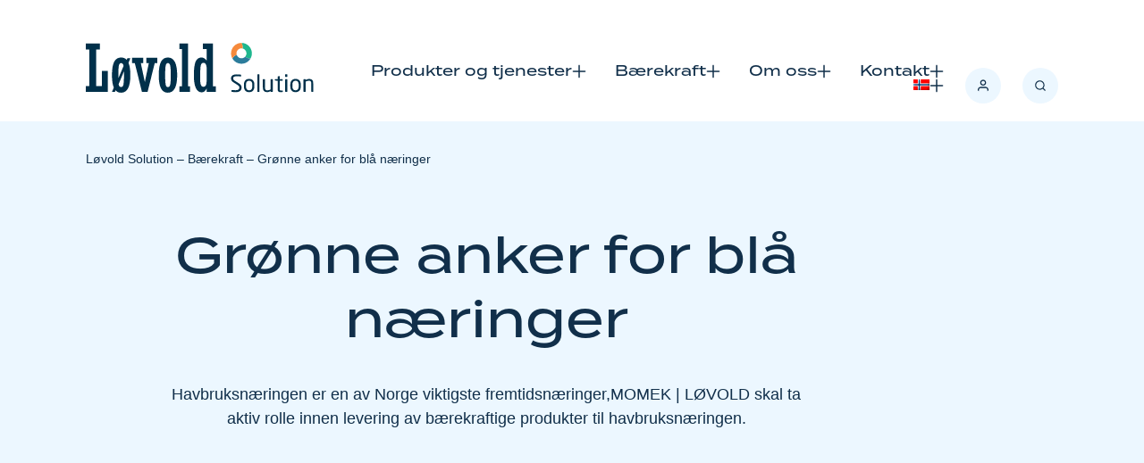

--- FILE ---
content_type: text/html; charset=UTF-8
request_url: https://lovoldsolution.no/aktuelt/2023/gronne-anker-for-bla-naeringer/
body_size: 12132
content:
<!doctype html>
<html lang="nb-NO" x-data="{nav_trigger: false, search_trigger: false}">

<head>
	<meta charset=" UTF-8">
	<meta http-equiv="X-UA-Compatible" content="IE=edge">
	<meta name="viewport" content="width=device-width, initial-scale=1.0">

	<title>Grønne anker for blå næringer &#x2d; Løvold Solution</title>
	<style>img:is([sizes="auto" i], [sizes^="auto," i]) { contain-intrinsic-size: 3000px 1500px }</style>
	<link rel="alternate" hreflang="no" href="https://lovoldsolution.no/aktuelt/2023/gronne-anker-for-bla-naeringer/" />
<link rel="alternate" hreflang="en" href="https://lovoldsolution.no/en/aktuelt/2023/gronne-anker-for-bla-naeringer/" />
<link rel="alternate" hreflang="es" href="https://lovoldsolution.no/es/aktuelt/2023/gronne-anker-for-bla-naeringer/" />
<link rel="alternate" hreflang="x-default" href="https://lovoldsolution.no/aktuelt/2023/gronne-anker-for-bla-naeringer/" />

<!-- The SEO Framework by Sybre Waaijer -->
<meta name="robots" content="max-snippet:-1,max-image-preview:standard,max-video-preview:-1" />
<link rel="canonical" href="https://lovoldsolution.no/aktuelt/2023/gronne-anker-for-bla-naeringer/" />
<meta name="description" content="Vi &oslash;nsker &aring; bidra til et mer b&aelig;rekraftig samfunn, og velger n&aring; &aring; produsere v&aring;re ankre i Norge. Dette minsker ressursbruk og klimautslipp sammenlignet med&#8230;" />
<meta property="og:type" content="article" />
<meta property="og:locale" content="nb_NO" />
<meta property="og:site_name" content="Løvold Solution" />
<meta property="og:title" content="Grønne anker for blå næringer" />
<meta property="og:description" content="Vi &oslash;nsker &aring; bidra til et mer b&aelig;rekraftig samfunn, og velger n&aring; &aring; produsere v&aring;re ankre i Norge. Dette minsker ressursbruk og klimautslipp sammenlignet med produksjon og import fra Kina." />
<meta property="og:url" content="https://lovoldsolution.no/aktuelt/2023/gronne-anker-for-bla-naeringer/" />
<meta property="og:image" content="https://lovoldsolution.no/wp-content/uploads/2022/05/Bilde_3_momeklovold_foto_Kent-Erik-Sjursen.jpg" />
<meta property="og:image:width" content="1200" />
<meta property="og:image:height" content="675" />
<meta property="article:published_time" content="2023-02-01T14:08:45+00:00" />
<meta property="article:modified_time" content="2023-02-02T10:24:09+00:00" />
<meta name="twitter:card" content="summary_large_image" />
<meta name="twitter:title" content="Grønne anker for blå næringer" />
<meta name="twitter:description" content="Vi &oslash;nsker &aring; bidra til et mer b&aelig;rekraftig samfunn, og velger n&aring; &aring; produsere v&aring;re ankre i Norge. Dette minsker ressursbruk og klimautslipp sammenlignet med produksjon og import fra Kina." />
<meta name="twitter:image" content="https://lovoldsolution.no/wp-content/uploads/2022/05/Bilde_3_momeklovold_foto_Kent-Erik-Sjursen.jpg" />
<script type="application/ld+json">{"@context":"https://schema.org","@graph":[{"@type":"WebSite","@id":"https://lovoldsolution.no/#/schema/WebSite","url":"https://lovoldsolution.no/","name":"Løvold Solution","inLanguage":"nb-NO","potentialAction":{"@type":"SearchAction","target":{"@type":"EntryPoint","urlTemplate":"https://lovoldsolution.no/search/{search_term_string}/"},"query-input":"required name=search_term_string"},"publisher":{"@type":"Organization","@id":"https://lovoldsolution.no/#/schema/Organization","name":"Løvold Solution","url":"https://lovoldsolution.no/"}},{"@type":"WebPage","@id":"https://lovoldsolution.no/aktuelt/2023/gronne-anker-for-bla-naeringer/","url":"https://lovoldsolution.no/aktuelt/2023/gronne-anker-for-bla-naeringer/","name":"Grønne anker for blå næringer &#x2d; Løvold Solution","description":"Vi &oslash;nsker &aring; bidra til et mer b&aelig;rekraftig samfunn, og velger n&aring; &aring; produsere v&aring;re ankre i Norge. Dette minsker ressursbruk og klimautslipp sammenlignet med&#8230;","inLanguage":"nb-NO","isPartOf":{"@id":"https://lovoldsolution.no/#/schema/WebSite"},"breadcrumb":{"@type":"BreadcrumbList","@id":"https://lovoldsolution.no/#/schema/BreadcrumbList","itemListElement":[{"@type":"ListItem","position":1,"item":"https://lovoldsolution.no/","name":"Løvold Solution"},{"@type":"ListItem","position":2,"item":"https://lovoldsolution.no/aktuelt/category/lovold-as/","name":"Kategori: Løvold as"},{"@type":"ListItem","position":3,"name":"Grønne anker for blå næringer"}]},"potentialAction":{"@type":"ReadAction","target":"https://lovoldsolution.no/aktuelt/2023/gronne-anker-for-bla-naeringer/"},"datePublished":"2023-02-01T14:08:45+00:00","dateModified":"2023-02-02T10:24:09+00:00","author":{"@type":"Person","@id":"https://lovoldsolution.no/#/schema/Person/51b3c5f01f56c7fbde1a81fe38cd996e","name":"elen.lovold"}}]}</script>
<!-- / The SEO Framework by Sybre Waaijer | 11.33ms meta | 0.41ms boot -->

<link rel='dns-prefetch' href='//use.typekit.net' />
<link rel="alternate" type="application/rss+xml" title="Løvold Solution &raquo; Grønne anker for blå næringer kommentarstrøm" href="https://lovoldsolution.no/aktuelt/2023/gronne-anker-for-bla-naeringer/feed/" />
<link rel='stylesheet' id='wp-block-library-css' href='https://lovoldsolution.no/wp-includes/css/dist/block-library/style.min.css?ver=6.8.3' media='all' />
<style id='classic-theme-styles-inline-css' type='text/css'>
/*! This file is auto-generated */
.wp-block-button__link{color:#fff;background-color:#32373c;border-radius:9999px;box-shadow:none;text-decoration:none;padding:calc(.667em + 2px) calc(1.333em + 2px);font-size:1.125em}.wp-block-file__button{background:#32373c;color:#fff;text-decoration:none}
</style>
<style id='safe-svg-svg-icon-style-inline-css' type='text/css'>
.safe-svg-cover{text-align:center}.safe-svg-cover .safe-svg-inside{display:inline-block;max-width:100%}.safe-svg-cover svg{height:100%;max-height:100%;max-width:100%;width:100%}

</style>
<style id='global-styles-inline-css' type='text/css'>
:root{--wp--preset--aspect-ratio--square: 1;--wp--preset--aspect-ratio--4-3: 4/3;--wp--preset--aspect-ratio--3-4: 3/4;--wp--preset--aspect-ratio--3-2: 3/2;--wp--preset--aspect-ratio--2-3: 2/3;--wp--preset--aspect-ratio--16-9: 16/9;--wp--preset--aspect-ratio--9-16: 9/16;--wp--preset--color--black: #000000;--wp--preset--color--cyan-bluish-gray: #abb8c3;--wp--preset--color--white: #ffffff;--wp--preset--color--pale-pink: #f78da7;--wp--preset--color--vivid-red: #cf2e2e;--wp--preset--color--luminous-vivid-orange: #ff6900;--wp--preset--color--luminous-vivid-amber: #fcb900;--wp--preset--color--light-green-cyan: #7bdcb5;--wp--preset--color--vivid-green-cyan: #00d084;--wp--preset--color--pale-cyan-blue: #8ed1fc;--wp--preset--color--vivid-cyan-blue: #0693e3;--wp--preset--color--vivid-purple: #9b51e0;--wp--preset--gradient--vivid-cyan-blue-to-vivid-purple: linear-gradient(135deg,rgba(6,147,227,1) 0%,rgb(155,81,224) 100%);--wp--preset--gradient--light-green-cyan-to-vivid-green-cyan: linear-gradient(135deg,rgb(122,220,180) 0%,rgb(0,208,130) 100%);--wp--preset--gradient--luminous-vivid-amber-to-luminous-vivid-orange: linear-gradient(135deg,rgba(252,185,0,1) 0%,rgba(255,105,0,1) 100%);--wp--preset--gradient--luminous-vivid-orange-to-vivid-red: linear-gradient(135deg,rgba(255,105,0,1) 0%,rgb(207,46,46) 100%);--wp--preset--gradient--very-light-gray-to-cyan-bluish-gray: linear-gradient(135deg,rgb(238,238,238) 0%,rgb(169,184,195) 100%);--wp--preset--gradient--cool-to-warm-spectrum: linear-gradient(135deg,rgb(74,234,220) 0%,rgb(151,120,209) 20%,rgb(207,42,186) 40%,rgb(238,44,130) 60%,rgb(251,105,98) 80%,rgb(254,248,76) 100%);--wp--preset--gradient--blush-light-purple: linear-gradient(135deg,rgb(255,206,236) 0%,rgb(152,150,240) 100%);--wp--preset--gradient--blush-bordeaux: linear-gradient(135deg,rgb(254,205,165) 0%,rgb(254,45,45) 50%,rgb(107,0,62) 100%);--wp--preset--gradient--luminous-dusk: linear-gradient(135deg,rgb(255,203,112) 0%,rgb(199,81,192) 50%,rgb(65,88,208) 100%);--wp--preset--gradient--pale-ocean: linear-gradient(135deg,rgb(255,245,203) 0%,rgb(182,227,212) 50%,rgb(51,167,181) 100%);--wp--preset--gradient--electric-grass: linear-gradient(135deg,rgb(202,248,128) 0%,rgb(113,206,126) 100%);--wp--preset--gradient--midnight: linear-gradient(135deg,rgb(2,3,129) 0%,rgb(40,116,252) 100%);--wp--preset--font-size--small: 13px;--wp--preset--font-size--medium: 20px;--wp--preset--font-size--large: 36px;--wp--preset--font-size--x-large: 42px;--wp--preset--spacing--20: 0.44rem;--wp--preset--spacing--30: 0.67rem;--wp--preset--spacing--40: 1rem;--wp--preset--spacing--50: 1.5rem;--wp--preset--spacing--60: 2.25rem;--wp--preset--spacing--70: 3.38rem;--wp--preset--spacing--80: 5.06rem;--wp--preset--shadow--natural: 6px 6px 9px rgba(0, 0, 0, 0.2);--wp--preset--shadow--deep: 12px 12px 50px rgba(0, 0, 0, 0.4);--wp--preset--shadow--sharp: 6px 6px 0px rgba(0, 0, 0, 0.2);--wp--preset--shadow--outlined: 6px 6px 0px -3px rgba(255, 255, 255, 1), 6px 6px rgba(0, 0, 0, 1);--wp--preset--shadow--crisp: 6px 6px 0px rgba(0, 0, 0, 1);}:where(.is-layout-flex){gap: 0.5em;}:where(.is-layout-grid){gap: 0.5em;}body .is-layout-flex{display: flex;}.is-layout-flex{flex-wrap: wrap;align-items: center;}.is-layout-flex > :is(*, div){margin: 0;}body .is-layout-grid{display: grid;}.is-layout-grid > :is(*, div){margin: 0;}:where(.wp-block-columns.is-layout-flex){gap: 2em;}:where(.wp-block-columns.is-layout-grid){gap: 2em;}:where(.wp-block-post-template.is-layout-flex){gap: 1.25em;}:where(.wp-block-post-template.is-layout-grid){gap: 1.25em;}.has-black-color{color: var(--wp--preset--color--black) !important;}.has-cyan-bluish-gray-color{color: var(--wp--preset--color--cyan-bluish-gray) !important;}.has-white-color{color: var(--wp--preset--color--white) !important;}.has-pale-pink-color{color: var(--wp--preset--color--pale-pink) !important;}.has-vivid-red-color{color: var(--wp--preset--color--vivid-red) !important;}.has-luminous-vivid-orange-color{color: var(--wp--preset--color--luminous-vivid-orange) !important;}.has-luminous-vivid-amber-color{color: var(--wp--preset--color--luminous-vivid-amber) !important;}.has-light-green-cyan-color{color: var(--wp--preset--color--light-green-cyan) !important;}.has-vivid-green-cyan-color{color: var(--wp--preset--color--vivid-green-cyan) !important;}.has-pale-cyan-blue-color{color: var(--wp--preset--color--pale-cyan-blue) !important;}.has-vivid-cyan-blue-color{color: var(--wp--preset--color--vivid-cyan-blue) !important;}.has-vivid-purple-color{color: var(--wp--preset--color--vivid-purple) !important;}.has-black-background-color{background-color: var(--wp--preset--color--black) !important;}.has-cyan-bluish-gray-background-color{background-color: var(--wp--preset--color--cyan-bluish-gray) !important;}.has-white-background-color{background-color: var(--wp--preset--color--white) !important;}.has-pale-pink-background-color{background-color: var(--wp--preset--color--pale-pink) !important;}.has-vivid-red-background-color{background-color: var(--wp--preset--color--vivid-red) !important;}.has-luminous-vivid-orange-background-color{background-color: var(--wp--preset--color--luminous-vivid-orange) !important;}.has-luminous-vivid-amber-background-color{background-color: var(--wp--preset--color--luminous-vivid-amber) !important;}.has-light-green-cyan-background-color{background-color: var(--wp--preset--color--light-green-cyan) !important;}.has-vivid-green-cyan-background-color{background-color: var(--wp--preset--color--vivid-green-cyan) !important;}.has-pale-cyan-blue-background-color{background-color: var(--wp--preset--color--pale-cyan-blue) !important;}.has-vivid-cyan-blue-background-color{background-color: var(--wp--preset--color--vivid-cyan-blue) !important;}.has-vivid-purple-background-color{background-color: var(--wp--preset--color--vivid-purple) !important;}.has-black-border-color{border-color: var(--wp--preset--color--black) !important;}.has-cyan-bluish-gray-border-color{border-color: var(--wp--preset--color--cyan-bluish-gray) !important;}.has-white-border-color{border-color: var(--wp--preset--color--white) !important;}.has-pale-pink-border-color{border-color: var(--wp--preset--color--pale-pink) !important;}.has-vivid-red-border-color{border-color: var(--wp--preset--color--vivid-red) !important;}.has-luminous-vivid-orange-border-color{border-color: var(--wp--preset--color--luminous-vivid-orange) !important;}.has-luminous-vivid-amber-border-color{border-color: var(--wp--preset--color--luminous-vivid-amber) !important;}.has-light-green-cyan-border-color{border-color: var(--wp--preset--color--light-green-cyan) !important;}.has-vivid-green-cyan-border-color{border-color: var(--wp--preset--color--vivid-green-cyan) !important;}.has-pale-cyan-blue-border-color{border-color: var(--wp--preset--color--pale-cyan-blue) !important;}.has-vivid-cyan-blue-border-color{border-color: var(--wp--preset--color--vivid-cyan-blue) !important;}.has-vivid-purple-border-color{border-color: var(--wp--preset--color--vivid-purple) !important;}.has-vivid-cyan-blue-to-vivid-purple-gradient-background{background: var(--wp--preset--gradient--vivid-cyan-blue-to-vivid-purple) !important;}.has-light-green-cyan-to-vivid-green-cyan-gradient-background{background: var(--wp--preset--gradient--light-green-cyan-to-vivid-green-cyan) !important;}.has-luminous-vivid-amber-to-luminous-vivid-orange-gradient-background{background: var(--wp--preset--gradient--luminous-vivid-amber-to-luminous-vivid-orange) !important;}.has-luminous-vivid-orange-to-vivid-red-gradient-background{background: var(--wp--preset--gradient--luminous-vivid-orange-to-vivid-red) !important;}.has-very-light-gray-to-cyan-bluish-gray-gradient-background{background: var(--wp--preset--gradient--very-light-gray-to-cyan-bluish-gray) !important;}.has-cool-to-warm-spectrum-gradient-background{background: var(--wp--preset--gradient--cool-to-warm-spectrum) !important;}.has-blush-light-purple-gradient-background{background: var(--wp--preset--gradient--blush-light-purple) !important;}.has-blush-bordeaux-gradient-background{background: var(--wp--preset--gradient--blush-bordeaux) !important;}.has-luminous-dusk-gradient-background{background: var(--wp--preset--gradient--luminous-dusk) !important;}.has-pale-ocean-gradient-background{background: var(--wp--preset--gradient--pale-ocean) !important;}.has-electric-grass-gradient-background{background: var(--wp--preset--gradient--electric-grass) !important;}.has-midnight-gradient-background{background: var(--wp--preset--gradient--midnight) !important;}.has-small-font-size{font-size: var(--wp--preset--font-size--small) !important;}.has-medium-font-size{font-size: var(--wp--preset--font-size--medium) !important;}.has-large-font-size{font-size: var(--wp--preset--font-size--large) !important;}.has-x-large-font-size{font-size: var(--wp--preset--font-size--x-large) !important;}
:where(.wp-block-post-template.is-layout-flex){gap: 1.25em;}:where(.wp-block-post-template.is-layout-grid){gap: 1.25em;}
:where(.wp-block-columns.is-layout-flex){gap: 2em;}:where(.wp-block-columns.is-layout-grid){gap: 2em;}
:root :where(.wp-block-pullquote){font-size: 1.5em;line-height: 1.6;}
</style>
<link rel='stylesheet' id='wpml-legacy-horizontal-list-0-css' href='https://lovoldsolution.no/wp-content/plugins/sitepress-multilingual-cms/templates/language-switchers/legacy-list-horizontal/style.min.css?ver=1' media='all' />
<link rel='stylesheet' id='wpml-menu-item-0-css' href='https://lovoldsolution.no/wp-content/plugins/sitepress-multilingual-cms/templates/language-switchers/menu-item/style.min.css?ver=1' media='all' />
<link rel='stylesheet' id='style-css' href='https://lovoldsolution.no/wp-content/themes/lovold/style.min.css?ver=2.0' media='all' />
<link rel='stylesheet' id='font-css' href='https://use.typekit.net/drw7uas.css?ver=1.0.0' media='all' />
<script type="text/javascript" id="wpml-cookie-js-extra">
/* <![CDATA[ */
var wpml_cookies = {"wp-wpml_current_language":{"value":"no","expires":1,"path":"\/"}};
var wpml_cookies = {"wp-wpml_current_language":{"value":"no","expires":1,"path":"\/"}};
/* ]]> */
</script>
<script type="text/javascript" src="https://lovoldsolution.no/wp-content/plugins/sitepress-multilingual-cms/res/js/cookies/language-cookie.js?ver=4.6.15" id="wpml-cookie-js" defer="defer" data-wp-strategy="defer"></script>
<link rel="https://api.w.org/" href="https://lovoldsolution.no/wp-json/" /><link rel="alternate" title="JSON" type="application/json" href="https://lovoldsolution.no/wp-json/wp/v2/posts/5898" /><link rel="EditURI" type="application/rsd+xml" title="RSD" href="https://lovoldsolution.no/xmlrpc.php?rsd" />
<link rel="alternate" title="oEmbed (JSON)" type="application/json+oembed" href="https://lovoldsolution.no/wp-json/oembed/1.0/embed?url=https%3A%2F%2Flovoldsolution.no%2Faktuelt%2F2023%2Fgronne-anker-for-bla-naeringer%2F" />
<link rel="alternate" title="oEmbed (XML)" type="text/xml+oembed" href="https://lovoldsolution.no/wp-json/oembed/1.0/embed?url=https%3A%2F%2Flovoldsolution.no%2Faktuelt%2F2023%2Fgronne-anker-for-bla-naeringer%2F&#038;format=xml" />
<meta name="generator" content="WPML ver:4.6.15 stt:1,38,2;" />
<meta name="generator" content="Elementor 3.27.6; features: e_font_icon_svg, additional_custom_breakpoints, e_element_cache; settings: css_print_method-external, google_font-enabled, font_display-swap">
			<style>
				.e-con.e-parent:nth-of-type(n+4):not(.e-lazyloaded):not(.e-no-lazyload),
				.e-con.e-parent:nth-of-type(n+4):not(.e-lazyloaded):not(.e-no-lazyload) * {
					background-image: none !important;
				}
				@media screen and (max-height: 1024px) {
					.e-con.e-parent:nth-of-type(n+3):not(.e-lazyloaded):not(.e-no-lazyload),
					.e-con.e-parent:nth-of-type(n+3):not(.e-lazyloaded):not(.e-no-lazyload) * {
						background-image: none !important;
					}
				}
				@media screen and (max-height: 640px) {
					.e-con.e-parent:nth-of-type(n+2):not(.e-lazyloaded):not(.e-no-lazyload),
					.e-con.e-parent:nth-of-type(n+2):not(.e-lazyloaded):not(.e-no-lazyload) * {
						background-image: none !important;
					}
				}
			</style>
			
			<script async src="https://www.googletagmanager.com/gtag/js?id=UA-127652407-3"></script>
<script>
  window.dataLayer = window.dataLayer || [];
  function gtag(){dataLayer.push(arguments);}
  gtag('js', new Date());

  gtag('config', 'UA-127652407-3');
</script>	

<style>
.header__block__media__inner {
height: 0;
padding-bottom: 56.25%;
}
@supports (aspect-ratio: 1) {
.header__block__media__inner {
height: auto;
padding: 0;
aspect-ratio: 16/9;
}
.map__content {
aspect-ratio: 16/9;
}
}
</style>	
	
	<link href="/wp-content/themes/lovold/assets/img/favicon.png" rel="shortcut icon">
</head>


<body class="body--page    body--single   " x-bind:class="[nav_trigger ? 'nav-is-open' : '']">

	<div class=" body-wrapper">

		<div class="body-overlay"></div>

		<a href="#root" class="root-link">Gå til hovedinnhold</a>

		<svg style="position: absolute; width: 0; height: 0; overflow: hidden;" version="1.1" xmlns="http://www.w3.org/2000/svg" xmlns:xlink="http://www.w3.org/1999/xlink">
	<defs>
		<symbol id="icon-search" viewBox="0 0 24 24">
			<path d="M16.041 15.856c-0.034 0.026-0.067 0.055-0.099 0.087s-0.060 0.064-0.087 0.099c-1.258 1.213-2.969 1.958-4.855 1.958-1.933 0-3.682-0.782-4.95-2.050s-2.050-3.017-2.050-4.95 0.782-3.682 2.050-4.95 3.017-2.050 4.95-2.050 3.682 0.782 4.95 2.050 2.050 3.017 2.050 4.95c0 1.886-0.745 3.597-1.959 4.856zM21.707 20.293l-3.675-3.675c1.231-1.54 1.968-3.493 1.968-5.618 0-2.485-1.008-4.736-2.636-6.364s-3.879-2.636-6.364-2.636-4.736 1.008-6.364 2.636-2.636 3.879-2.636 6.364 1.008 4.736 2.636 6.364 3.879 2.636 6.364 2.636c2.125 0 4.078-0.737 5.618-1.968l3.675 3.675c0.391 0.391 1.024 0.391 1.414 0s0.391-1.024 0-1.414z"></path>
		</symbol>
		<symbol id="icon-user" viewBox="0 0 24 24">
			<path d="M21 21v-2c0-1.38-0.561-2.632-1.464-3.536s-2.156-1.464-3.536-1.464h-8c-1.38 0-2.632 0.561-3.536 1.464s-1.464 2.156-1.464 3.536v2c0 0.552 0.448 1 1 1s1-0.448 1-1v-2c0-0.829 0.335-1.577 0.879-2.121s1.292-0.879 2.121-0.879h8c0.829 0 1.577 0.335 2.121 0.879s0.879 1.292 0.879 2.121v2c0 0.552 0.448 1 1 1s1-0.448 1-1zM17 7c0-1.38-0.561-2.632-1.464-3.536s-2.156-1.464-3.536-1.464-2.632 0.561-3.536 1.464-1.464 2.156-1.464 3.536 0.561 2.632 1.464 3.536 2.156 1.464 3.536 1.464 2.632-0.561 3.536-1.464 1.464-2.156 1.464-3.536zM15 7c0 0.829-0.335 1.577-0.879 2.121s-1.292 0.879-2.121 0.879-1.577-0.335-2.121-0.879-0.879-1.292-0.879-2.121 0.335-1.577 0.879-2.121 1.292-0.879 2.121-0.879 1.577 0.335 2.121 0.879 0.879 1.292 0.879 2.121z"></path>
		</symbol>
		<symbol id="icon-cross" viewBox="0 0 24 24">
			<path d="M19 4q0.43 0 0.715 0.285t0.285 0.715q0 0.422-0.289 0.711l-6.297 6.289 6.297 6.289q0.289 0.289 0.289 0.711 0 0.43-0.285 0.715t-0.715 0.285q-0.422 0-0.711-0.289l-6.289-6.297-6.289 6.297q-0.289 0.289-0.711 0.289-0.43 0-0.715-0.285t-0.285-0.715q0-0.422 0.289-0.711l6.297-6.289-6.297-6.289q-0.289-0.289-0.289-0.711 0-0.43 0.285-0.715t0.715-0.285q0.422 0 0.711 0.289l6.289 6.297 6.289-6.297q0.289-0.289 0.711-0.289z"></path>
		</symbol>
		<symbol id="icon-arrow-right" viewBox="0 0 24 24">
			<path d="M19.9 12.4c0.1-0.2 0.1-0.5 0-0.8-0.1-0.1-0.1-0.2-0.2-0.3l-7-7c-0.4-0.4-1-0.4-1.4 0s-0.4 1 0 1.4l5.3 5.3h-11.6c-0.6 0-1 0.4-1 1s0.4 1 1 1h11.6l-5.3 5.3c-0.4 0.4-0.4 1 0 1.4 0.2 0.2 0.5 0.3 0.7 0.3s0.5-0.1 0.7-0.3l7-7c0.1-0.1 0.2-0.2 0.2-0.3z"></path>
		</symbol>
		<symbol id="icon-facebook" viewBox="0 0 16 28">
			<path d="M14.984 0.187v4.125h-2.453c-1.922 0-2.281 0.922-2.281 2.25v2.953h4.578l-0.609 4.625h-3.969v11.859h-4.781v-11.859h-3.984v-4.625h3.984v-3.406c0-3.953 2.422-6.109 5.953-6.109 1.687 0 3.141 0.125 3.563 0.187z"></path>
		</symbol>
		<symbol id="icon-download" viewBox="0 0 24 24">
			<path d="M20 15v4c0 0.276-0.111 0.525-0.293 0.707s-0.431 0.293-0.707 0.293h-14c-0.276 0-0.525-0.111-0.707-0.293s-0.293-0.431-0.293-0.707v-4c0-0.552-0.448-1-1-1s-1 0.448-1 1v4c0 0.828 0.337 1.58 0.879 2.121s1.293 0.879 2.121 0.879h14c0.828 0 1.58-0.337 2.121-0.879s0.879-1.293 0.879-2.121v-4c0-0.552-0.448-1-1-1s-1 0.448-1 1zM13 12.586v-9.586c0-0.552-0.448-1-1-1s-1 0.448-1 1v9.586l-3.293-3.293c-0.391-0.391-1.024-0.391-1.414 0s-0.391 1.024 0 1.414l5 5c0.092 0.092 0.202 0.166 0.324 0.217s0.253 0.076 0.383 0.076c0.256 0 0.512-0.098 0.707-0.293l5-5c0.391-0.391 0.391-1.024 0-1.414s-1.024-0.391-1.414 0z"></path>
		</symbol>
		<symbol id="icon-instagram" viewBox="0 0 24 28">
			<path d="M16 14c0-2.203-1.797-4-4-4s-4 1.797-4 4 1.797 4 4 4 4-1.797 4-4zM18.156 14c0 3.406-2.75 6.156-6.156 6.156s-6.156-2.75-6.156-6.156 2.75-6.156 6.156-6.156 6.156 2.75 6.156 6.156zM19.844 7.594c0 0.797-0.641 1.437-1.437 1.437s-1.437-0.641-1.437-1.437 0.641-1.437 1.437-1.437 1.437 0.641 1.437 1.437zM12 4.156c-1.75 0-5.5-0.141-7.078 0.484-0.547 0.219-0.953 0.484-1.375 0.906s-0.688 0.828-0.906 1.375c-0.625 1.578-0.484 5.328-0.484 7.078s-0.141 5.5 0.484 7.078c0.219 0.547 0.484 0.953 0.906 1.375s0.828 0.688 1.375 0.906c1.578 0.625 5.328 0.484 7.078 0.484s5.5 0.141 7.078-0.484c0.547-0.219 0.953-0.484 1.375-0.906s0.688-0.828 0.906-1.375c0.625-1.578 0.484-5.328 0.484-7.078s0.141-5.5-0.484-7.078c-0.219-0.547-0.484-0.953-0.906-1.375s-0.828-0.688-1.375-0.906c-1.578-0.625-5.328-0.484-7.078-0.484zM24 14c0 1.656 0.016 3.297-0.078 4.953-0.094 1.922-0.531 3.625-1.937 5.031s-3.109 1.844-5.031 1.937c-1.656 0.094-3.297 0.078-4.953 0.078s-3.297 0.016-4.953-0.078c-1.922-0.094-3.625-0.531-5.031-1.937s-1.844-3.109-1.937-5.031c-0.094-1.656-0.078-3.297-0.078-4.953s-0.016-3.297 0.078-4.953c0.094-1.922 0.531-3.625 1.937-5.031s3.109-1.844 5.031-1.937c1.656-0.094 3.297-0.078 4.953-0.078s3.297-0.016 4.953 0.078c1.922 0.094 3.625 0.531 5.031 1.937s1.844 3.109 1.937 5.031c0.094 1.656 0.078 3.297 0.078 4.953z"></path>
		</symbol>
		<symbol id="icon-plus" viewBox="0 0 24 24">
			<path d="M19 11h-6v-6c0-0.6-0.4-1-1-1s-1 0.4-1 1v6h-6c-0.6 0-1 0.4-1 1s0.4 1 1 1h6v6c0 0.6 0.4 1 1 1s1-0.4 1-1v-6h6c0.6 0 1-0.4 1-1s-0.4-1-1-1z"></path>
		</symbol>
		<symbol id="icon-chevron-down" viewBox="0 0 24 24">
			<path d="M18.7 8.3c-0.4-0.4-1-0.4-1.4 0l-5.3 5.3-5.3-5.3c-0.4-0.4-1-0.4-1.4 0s-0.4 1 0 1.4l6 6c0.2 0.2 0.5 0.3 0.7 0.3s0.5-0.1 0.7-0.3l6-6c0.4-0.4 0.4-1 0-1.4z"></path>
		</symbol>
	</defs>
</svg>
		
		<nav class="nav">
			<div class="nav__content">
				<div class="nav__logo">
					<a class="nav__logo__link" href="https://lovoldsolution.no">
																					<img width="1535" height="335" class="nav__logo__img" src="https://lovoldsolution.no/wp-content/uploads/2022/08/lovold-solution.svg" alt="Løvold Solution ">
																		</a>
				</div>
				<div class="nav__list"><ul class="nav__list__content"><li id="menu-item-145" class="menu-item menu-item-type-post_type menu-item-object-page menu-item-has-children menu-item-145 nav__list__item"x-data="{ expanded : false }" x-on:keyup.escape="expanded = false" x-bind:class="expanded ? 'nav__list__item--active' : ''"><a x-on:click.prevent="expanded = ! expanded"href="https://lovoldsolution.no/produkter-og-tjenester/">Produkter og tjenester</a><button tabindex="-1" type="button" class="nav__list__toggle" x-on:click.prevent="expanded = ! expanded" x-bind:aria-expanded="expanded"><svg aria-hidden="true" class="icon icon-cross"><use xlink:href="#icon-cross"></use></svg><span class="sr-only">Åpne/lukk</span></button>
<ul class="sub-menu" x-cloak x-show="expanded" x-on:click.outside="expanded = false">
	<li id="menu-item-146" class="menu-item menu-item-type-post_type menu-item-object-page menu-item-has-children menu-item-146 nav__list__subitem"x-data="{ expanded : false }" x-on:keyup.escape="expanded = false" x-bind:class="expanded ? 'nav__list__item--active' : ''"><a href="https://lovoldsolution.no/produkter-og-tjenester/forankringssystemer/">Forankringssystemer</a>
	<ul class="sub-menu" x-cloak x-show="expanded" x-on:click.outside="expanded = false">
		<li id="menu-item-517" class="menu-item menu-item-type-post_type menu-item-object-page menu-item-517 nav__list__subitem"><a href="https://lovoldsolution.no/produkter-og-tjenester/forankringssystemer/design-og-prosjektering/">Design og prosjektering</a></li>
		<li id="menu-item-147" class="menu-item menu-item-type-post_type menu-item-object-page menu-item-147 nav__list__subitem"><a href="https://lovoldsolution.no/produkter-og-tjenester/forankringssystemer/fortoyningsanalyse/">Analyse og beregning</a></li>
		<li id="menu-item-1472" class="menu-item menu-item-type-post_type menu-item-object-page menu-item-1472 nav__list__subitem"><a href="https://lovoldsolution.no/produkter-og-tjenester/forankringssystemer/wire-og-lofteredskaper/">Produksjon og service</a></li>
		<li id="menu-item-148" class="menu-item menu-item-type-post_type menu-item-object-page menu-item-148 nav__list__subitem"><a href="https://lovoldsolution.no/produkter-og-tjenester/forankringssystemer/fortoyningsprodukter/">Produkter</a></li>
		<li id="menu-item-1362" class="menu-item menu-item-type-post_type menu-item-object-page menu-item-1362 nav__list__subitem"><a href="https://lovoldsolution.no/produkter-og-tjenester/forankringssystemer/testing-og-resertifisering/">Testing og resertifisering</a></li>
	</ul>
</li>
	<li id="menu-item-149" class="menu-item menu-item-type-post_type menu-item-object-page menu-item-has-children menu-item-149 nav__list__subitem"x-data="{ expanded : false }" x-on:keyup.escape="expanded = false" x-bind:class="expanded ? 'nav__list__item--active' : ''"><a href="https://lovoldsolution.no/produkter-og-tjenester/loftesystemer/">Løftesystemer</a>
	<ul class="sub-menu" x-cloak x-show="expanded" x-on:click.outside="expanded = false">
		<li id="menu-item-532" class="menu-item menu-item-type-post_type menu-item-object-page menu-item-532 nav__list__subitem"><a href="https://lovoldsolution.no/produkter-og-tjenester/loftesystemer/produkter/">Produkter</a></li>
		<li id="menu-item-158" class="menu-item menu-item-type-post_type menu-item-object-page menu-item-158 nav__list__subitem"><a href="https://lovoldsolution.no/?page_id=139">Kontroll og godkjenninger</a></li>
		<li id="menu-item-1365" class="menu-item menu-item-type-post_type menu-item-object-page menu-item-1365 nav__list__subitem"><a href="https://lovoldsolution.no/produkter-og-tjenester/loftesystemer/service/">Service</a></li>
	</ul>
</li>
	<li id="menu-item-1716" class="menu-item menu-item-type-post_type menu-item-object-page menu-item-has-children menu-item-1716 nav__list__subitem"x-data="{ expanded : false }" x-on:keyup.escape="expanded = false" x-bind:class="expanded ? 'nav__list__item--active' : ''"><a href="https://lovoldsolution.no/om-oss/om-lovold-solution/lovold-system/">System</a>
	<ul class="sub-menu" x-cloak x-show="expanded" x-on:click.outside="expanded = false">
		<li id="menu-item-160" class="menu-item menu-item-type-post_type menu-item-object-page menu-item-160 nav__list__subitem"><a href="https://lovoldsolution.no/produkter-og-tjenester/havbruksloggen/">Havbruksloggen</a></li>
		<li id="menu-item-161" class="menu-item menu-item-type-post_type menu-item-object-page menu-item-161 nav__list__subitem"><a href="https://lovoldsolution.no/produkter-og-tjenester/vessel/">Vessel</a></li>
	</ul>
</li>
	<li id="menu-item-154" class="menu-item menu-item-type-post_type menu-item-object-page menu-item-has-children menu-item-154 nav__list__subitem"x-data="{ expanded : false }" x-on:keyup.escape="expanded = false" x-bind:class="expanded ? 'nav__list__item--active' : ''"><a href="https://lovoldsolution.no/produkter-og-tjenester/eiendom/">Eiendom</a>
	<ul class="sub-menu" x-cloak x-show="expanded" x-on:click.outside="expanded = false">
		<li id="menu-item-528" class="menu-item menu-item-type-post_type menu-item-object-page menu-item-528 nav__list__subitem"><a href="https://lovoldsolution.no/om-oss/om-lovold-solution/lovold-havpark/">Løvold Havpark</a></li>
	</ul>
</li>
</ul>
</li>
<li id="menu-item-172" class="menu-item menu-item-type-post_type menu-item-object-page menu-item-has-children menu-item-172 nav__list__item"x-data="{ expanded : false }" x-on:keyup.escape="expanded = false" x-bind:class="expanded ? 'nav__list__item--active' : ''"><a x-on:click.prevent="expanded = ! expanded"href="https://lovoldsolution.no/om-oss/baerekraft/">Bærekraft</a><button tabindex="-1" type="button" class="nav__list__toggle" x-on:click.prevent="expanded = ! expanded" x-bind:aria-expanded="expanded"><svg aria-hidden="true" class="icon icon-cross"><use xlink:href="#icon-cross"></use></svg><span class="sr-only">Åpne/lukk</span></button>
<ul class="sub-menu" x-cloak x-show="expanded" x-on:click.outside="expanded = false">
	<li id="menu-item-1968" class="menu-item menu-item-type-post_type menu-item-object-page menu-item-1968 nav__list__subitem"><a href="https://lovoldsolution.no/om-oss/baerekraft/gront-samspill-i-bla-naering-2/">Grønt samspill i blå næring</a></li>
	<li id="menu-item-1750" class="menu-item menu-item-type-post_type menu-item-object-page menu-item-1750 nav__list__subitem"><a href="https://lovoldsolution.no/om-oss/baerekraft/forsvarlig-havbruk-2/">Forsvarlig havbruk</a></li>
	<li id="menu-item-175" class="menu-item menu-item-type-post_type menu-item-object-page menu-item-175 nav__list__subitem"><a href="https://lovoldsolution.no/om-oss/baerekraft/gronne-ringer-i-vannet/">Grønne ringer i vannet</a></li>
	<li id="menu-item-176" class="menu-item menu-item-type-post_type menu-item-object-page menu-item-176 nav__list__subitem"><a href="https://lovoldsolution.no/om-oss/baerekraft/samspill-og-pavirkning/">Samspill og påvirkning</a></li>
	<li id="menu-item-177" class="menu-item menu-item-type-post_type menu-item-object-page menu-item-177 nav__list__subitem"><a href="https://lovoldsolution.no/om-oss/baerekraft/gode-lokalsamfunn/">Gode lokalsamfunn</a></li>
	<li id="menu-item-7119" class="menu-item menu-item-type-post_type menu-item-object-page menu-item-7119 nav__list__subitem"><a href="https://lovoldsolution.no/apenhetsrapport/">Åpenhetsloven</a></li>
	<li id="menu-item-9046" class="menu-item menu-item-type-post_type menu-item-object-page menu-item-9046 nav__list__subitem"><a href="https://lovoldsolution.no/om-oss/baerekraft/baerekraftsrapport/">Bærekraftsrapport</a></li>
</ul>
</li>
<li id="menu-item-163" class="menu-item menu-item-type-post_type menu-item-object-page menu-item-has-children menu-item-163 nav__list__item"x-data="{ expanded : false }" x-on:keyup.escape="expanded = false" x-bind:class="expanded ? 'nav__list__item--active' : ''"><a x-on:click.prevent="expanded = ! expanded"href="https://lovoldsolution.no/om-oss/">Om oss</a><button tabindex="-1" type="button" class="nav__list__toggle" x-on:click.prevent="expanded = ! expanded" x-bind:aria-expanded="expanded"><svg aria-hidden="true" class="icon icon-cross"><use xlink:href="#icon-cross"></use></svg><span class="sr-only">Åpne/lukk</span></button>
<ul class="sub-menu" x-cloak x-show="expanded" x-on:click.outside="expanded = false">
	<li id="menu-item-171" class="menu-item menu-item-type-post_type menu-item-object-page menu-item-171 nav__list__subitem"><a href="https://lovoldsolution.no/om-oss/aktuelt/">Aktuelt</a></li>
	<li id="menu-item-8021" class="menu-item menu-item-type-post_type menu-item-object-page menu-item-8021 nav__list__subitem"><a href="https://lovoldsolution.no/jobb-hos-oss/">Jobb hos oss?</a></li>
	<li id="menu-item-164" class="menu-item menu-item-type-post_type menu-item-object-page menu-item-has-children menu-item-164 nav__list__subitem"x-data="{ expanded : false }" x-on:keyup.escape="expanded = false" x-bind:class="expanded ? 'nav__list__item--active' : ''"><a href="https://lovoldsolution.no/om-oss/om-lovold-solution/">Om Løvold Solution</a>
	<ul class="sub-menu" x-cloak x-show="expanded" x-on:click.outside="expanded = false">
		<li id="menu-item-2215" class="menu-item menu-item-type-post_type menu-item-object-page menu-item-2215 nav__list__subitem"><a href="https://lovoldsolution.no/om-oss/om-lovold-solution/lovolds-historie/">Løvolds historie</a></li>
		<li id="menu-item-166" class="menu-item menu-item-type-post_type menu-item-object-page menu-item-166 nav__list__subitem"><a href="https://lovoldsolution.no/om-oss/om-lovold-solution/lovold-as/">Løvold AS</a></li>
		<li id="menu-item-167" class="menu-item menu-item-type-post_type menu-item-object-page menu-item-167 nav__list__subitem"><a href="https://lovoldsolution.no/om-oss/om-lovold-solution/lovold-system/">Løvold System</a></li>
		<li id="menu-item-168" class="menu-item menu-item-type-post_type menu-item-object-page menu-item-168 nav__list__subitem"><a href="https://lovoldsolution.no/om-oss/om-lovold-solution/lovold-havpark/">Løvold Havpark</a></li>
		<li id="menu-item-170" class="menu-item menu-item-type-post_type menu-item-object-page menu-item-170 nav__list__subitem"><a href="https://lovoldsolution.no/om-oss/om-lovold-solution/lovold-invest/">Løvold Invest</a></li>
		<li id="menu-item-7195" class="menu-item menu-item-type-post_type menu-item-object-page menu-item-7195 nav__list__subitem"><a href="https://lovoldsolution.no/om-oss/etiske-retningslinjer/">Etiske retningslinjer</a></li>
	</ul>
</li>
</ul>
</li>
<li id="menu-item-178" class="menu-item menu-item-type-post_type menu-item-object-page menu-item-has-children menu-item-178 nav__list__item"x-data="{ expanded : false }" x-on:keyup.escape="expanded = false" x-bind:class="expanded ? 'nav__list__item--active' : ''"><a x-on:click.prevent="expanded = ! expanded"href="https://lovoldsolution.no/om-oss/kontakt-oss/">Kontakt</a><button tabindex="-1" type="button" class="nav__list__toggle" x-on:click.prevent="expanded = ! expanded" x-bind:aria-expanded="expanded"><svg aria-hidden="true" class="icon icon-cross"><use xlink:href="#icon-cross"></use></svg><span class="sr-only">Åpne/lukk</span></button>
<ul class="sub-menu" x-cloak x-show="expanded" x-on:click.outside="expanded = false">
	<li id="menu-item-7958" class="menu-item menu-item-type-post_type menu-item-object-page menu-item-7958 nav__list__subitem"><a href="https://lovoldsolution.no/om-oss/kontakt-oss/">Kontakt oss</a></li>
	<li id="menu-item-179" class="menu-item menu-item-type-post_type menu-item-object-page menu-item-179 nav__list__subitem"><a href="https://lovoldsolution.no/om-oss/kontakt-oss/vare-ansatte/">Våre ansatte</a></li>
</ul>
</li>
<li id="menu-item-wpml-ls-2-no" class="menu-item wpml-ls-slot-2 wpml-ls-item wpml-ls-item-no wpml-ls-current-language wpml-ls-menu-item wpml-ls-first-item menu-item-type-wpml_ls_menu_item menu-item-object-wpml_ls_menu_item menu-item-has-children menu-item-wpml-ls-2-no nav__list__item"x-data="{ expanded : false }" x-on:keyup.escape="expanded = false" x-bind:class="expanded ? 'nav__list__item--active' : ''"><a x-on:click.prevent="expanded = ! expanded"title="Norsk bokmål" href="https://lovoldsolution.no/aktuelt/2023/gronne-anker-for-bla-naeringer/"><img width="18" height="12"
            class="wpml-ls-flag"
            src="https://lovoldsolution.no/wp-content/plugins/sitepress-multilingual-cms/res/flags/no.png"
            alt=""
            
            
    /><span class="wpml-ls-native" lang="no">Norsk bokmål</span></a><button tabindex="-1" type="button" class="nav__list__toggle" x-on:click.prevent="expanded = ! expanded" x-bind:aria-expanded="expanded"><svg aria-hidden="true" class="icon icon-cross"><use xlink:href="#icon-cross"></use></svg><span class="sr-only">Åpne/lukk</span></button>
<ul class="sub-menu" x-cloak x-show="expanded" x-on:click.outside="expanded = false">
	<li id="menu-item-wpml-ls-2-en" class="menu-item wpml-ls-slot-2 wpml-ls-item wpml-ls-item-en wpml-ls-menu-item menu-item-type-wpml_ls_menu_item menu-item-object-wpml_ls_menu_item menu-item-wpml-ls-2-en nav__list__subitem"><a title="English" href="https://lovoldsolution.no/en/aktuelt/2023/gronne-anker-for-bla-naeringer/"><img width="18" height="12"
            class="wpml-ls-flag"
            src="https://lovoldsolution.no/wp-content/plugins/sitepress-multilingual-cms/res/flags/en.png"
            alt=""
            
            
    /><span class="wpml-ls-native" lang="en">English</span></a></li>
	<li id="menu-item-wpml-ls-2-es" class="menu-item wpml-ls-slot-2 wpml-ls-item wpml-ls-item-es wpml-ls-menu-item wpml-ls-last-item menu-item-type-wpml_ls_menu_item menu-item-object-wpml_ls_menu_item menu-item-wpml-ls-2-es nav__list__subitem"><a title="Español" href="https://lovoldsolution.no/es/aktuelt/2023/gronne-anker-for-bla-naeringer/"><img width="18" height="12"
            class="wpml-ls-flag"
            src="https://lovoldsolution.no/wp-content/plugins/sitepress-multilingual-cms/res/flags/es.png"
            alt=""
            
            
    /><span class="wpml-ls-native" lang="es">Español</span></a></li>
</ul>
</li>
</ul></div>				<div class="nav__login" x-data="{login_trigger : false}" x-bind:class="login_trigger && 'nav__login--active'">
					<button x-on:click.prevent="login_trigger = ! login_trigger; search_trigger = false; nav_trigger = false;">
						<span class="sr-only">Logg inn</span>
						<svg class="icon icon-user" aria-hidden="true">
							<use xlink:href="#icon-user"></use>
						</svg>
					</button>
					<ul class="login-list" x-cloak x-show="login_trigger" x-on:click.outside="login_trigger = false">
																					<li>
									<a href="https://login.havbruksloggen.no/login.aspx" target="_blank"> Havbruksloggen </a>
								</li>
																												<li>
									<a href="https://fartoy.havbruksloggen.no/login" target="_blank"> Vessel </a>
								</li>
																		</ul>
				</div>
				<!--<div class="language">
					
<div class="wpml-ls-statics-shortcode_actions wpml-ls wpml-ls-legacy-list-horizontal">
	<ul><li class="wpml-ls-slot-shortcode_actions wpml-ls-item wpml-ls-item-no wpml-ls-current-language wpml-ls-first-item wpml-ls-item-legacy-list-horizontal">
				<a href="https://lovoldsolution.no/aktuelt/2023/gronne-anker-for-bla-naeringer/" class="wpml-ls-link">
                    <span class="wpml-ls-native">Norsk bokmål</span></a>
			</li><li class="wpml-ls-slot-shortcode_actions wpml-ls-item wpml-ls-item-en wpml-ls-item-legacy-list-horizontal">
				<a href="https://lovoldsolution.no/en/aktuelt/2023/gronne-anker-for-bla-naeringer/" class="wpml-ls-link">
                    <span class="wpml-ls-native" lang="en">English</span><span class="wpml-ls-display"><span class="wpml-ls-bracket"> (</span>Engelsk<span class="wpml-ls-bracket">)</span></span></a>
			</li><li class="wpml-ls-slot-shortcode_actions wpml-ls-item wpml-ls-item-es wpml-ls-last-item wpml-ls-item-legacy-list-horizontal">
				<a href="https://lovoldsolution.no/es/aktuelt/2023/gronne-anker-for-bla-naeringer/" class="wpml-ls-link">
                    <span class="wpml-ls-native" lang="es">Español</span><span class="wpml-ls-display"><span class="wpml-ls-bracket"> (</span>Spansk<span class="wpml-ls-bracket">)</span></span></a>
			</li></ul>
</div>
				</div>
																														-->
				<div class="nav__search" x-bind:class="search_trigger && 'nav__search--active'">
					<button name="menu" x-on:click.prevent="search_trigger = ! search_trigger; login_trigger = false; nav_trigger = false; $nextTick(() => $refs.search.focus());">
						<svg class="icon icon-search" aria-hidden="true">
							<use xlink:href="#icon-search"></use>
						</svg>
						<span class="sr-only">Søk</span>
					</button>
				</div>
				<div class="nav__searchform" x-cloak x-show="search_trigger" x-trap.inert.noscroll="search_trigger">
					<div class="search" x-on:click.outside="search_trigger = false" x-on:keyup.escape="search_trigger = false">
	<form class="search__form" method="get" action="https://lovoldsolution.no" role="search">
		<input x-ref="search" class="search__input" type="search" name="s" id="search-input" placeholder="Søk...">
		<button class="search__button" type="submit" role="button">
			<span>Søk</span>
			<svg class="icon icon-arrow-right" aria-hidden="true">
				<use xlink:href="#icon-arrow-right"></use>
			</svg>
		</button>
	</form>
</div>				</div>
				<div class="nav__menu">
					<button name="menu" x-on:click.prevent="nav_trigger = ! nav_trigger; login_trigger = false; search_trigger = false;">
						<span>
							<span></span>
						</span>
						<span></span>
						<span>
							<span></span>
						</span>
						<span class="sr-only">Meny</span>
					</button>
				</div>
			</div>
		</nav>

		<nav class="breadcrumbs"><div class="breadcrumbs__content"><!-- Breadcrumb NavXT 7.4.1 -->
<span property="itemListElement" typeof="ListItem"><a property="item" typeof="WebPage" title="Go to Løvold Solution." href="https://lovoldsolution.no" class="home" ><span property="name">Løvold Solution</span></a><meta property="position" content="1"></span> &ndash; <span property="itemListElement" typeof="ListItem"><a property="item" typeof="WebPage" title="Go to the Bærekraft category archives." href="https://lovoldsolution.no/aktuelt/category/baerekraft/" class="taxonomy category" ><span property="name">Bærekraft</span></a><meta property="position" content="2"></span> &ndash; <span property="itemListElement" typeof="ListItem"><span property="name" class="post post-post current-item">Grønne anker for blå næringer</span><meta property="url" content="https://lovoldsolution.no/aktuelt/2023/gronne-anker-for-bla-naeringer/"><meta property="position" content="3"></span></div></nav>

<main class="main page page--compact page--centered" id="root">
	<header class="page__header" >
									<div class="page__header__text">
							<ul class="page__header__categories">
					<li><a href="https://lovoldsolution.no/aktuelt/category/baerekraft/">Bærekraft</a></li><li><a href="https://lovoldsolution.no/aktuelt/category/jobb-hos-oss/">Jobb hos oss</a></li><li><a href="https://lovoldsolution.no/aktuelt/category/lovold-as/">Løvold as</a></li><li><a href="https://lovoldsolution.no/aktuelt/category/lovold-havpark/">Løvold Havpark</a></li><li><a href="https://lovoldsolution.no/aktuelt/category/lovold-system/">Løvold System</a></li><li><a href="https://lovoldsolution.no/aktuelt/category/momek-lovold/">Momek Løvold</a></li><li><a href="https://lovoldsolution.no/aktuelt/category/nytt/">Nytt</a></li>				</ul>
						<h1>Grønne anker for blå næringer</h1>
							<p>Havbruksnæringen er en av Norge viktigste fremtidsnæringer,MOMEK | LØVOLD skal ta aktiv rolle innen levering av bærekraftige produkter til havbruksnæringen.</p>
																		</div>
	</header>

	<article class="page__content 				">
						<div class="embed"><iframe title="MOMEK | LØVOLD lansering Grønne Anker for blå næringer" width="900" height="506" src="https://www.youtube.com/embed/ci40UifvofY?feature=oembed" frameborder="0" allow="accelerometer; autoplay; clipboard-write; encrypted-media; gyroscope; picture-in-picture; web-share" allowfullscreen></iframe></div>
<h3>Kortreist og bærekraftig</h3>
<p>Vi ønsker å bidra til et mer bærekraftig samfunn, og velger nå å produsere våre ankre i Norge. Dette minsker ressursbruk og klimautslipp sammenlignet med produksjon og import fra Kina.</p>
<h3>Robotisert produksjon</h3>
<p>MOMEKs robotiserte produksjonslinje ligger i Mo i Rana, og følger de høyeste standarder for sveising og produksjon. Dette sikrer lavt utslipp, høy sikkerhet og kvalitet i verdensklasse.</p>
<h3>Norsk kompetanse og verdiskapning</h3>
<p>Et samarbeid mellom tradisjonsrike MOMEK og Løvold som har et felles ønske om å levere norske kvalitets produkter til de blå næringene.</p>
<p><a href="https://lovoldsolution.no/om-oss/om-lovold-solution/lovold-invest/momek-lovold-2/">Les mer om MOMEK | LØVOLD</a></p>
<p>&nbsp;</p>
<p>&nbsp;</p>
			</article>

			<div class="page__contact">
			<div class="people">
														<div class="person">
						<div class="person__image">
													</div>
						<div class="person__content">
							<h3></h3>
							<ul>
																															</ul>
						</div>
					</div>
							</div>
		</div>
	
		</main>

	<section class="section section-news">
		<div class="section__header">
			<h2>Siste nytt</h2>
			<a href="/om-oss/aktuelt/" class="section__header__button">
				<span>Les flere nyheter</span>
				<svg class="icon icon-arrow-right" aria-hidden="true">
					<use xlink:href="#icon-arrow-right"></use>
				</svg>
			</a>
		</div>
		<div class="section__content">
			<div class="glide glide--grid">
				<div class="glide__track" data-glide-el="track">
					<div class="glide__slides">
																				<article class="glide__item">
								<a class="glide__item__content" href="https://lovoldsolution.no/aktuelt/2025/havets-dogn-2/">
									<img width="1920" height="1080" src="https://lovoldsolution.no/wp-content/uploads/2025/10/IMG_8998-1920x1080.jpg" class="attachment-16x9 size-16x9 wp-post-image" alt="" decoding="async" />									<time class="glide__item__date" datetime="2025-10-14">14. oktober 2025</time>
									<h3>Havets Døgn &#8211; «Et hav av muligheter»</h3>
									<p class="glide__item__info">
										<span>Les mer</span>
										<svg class="icon icon-arrow-right" aria-hidden="true">
											<use xlink:href="#icon-arrow-right"></use>
										</svg>
									</p>
								</a>
							</article>
																				<article class="glide__item">
								<a class="glide__item__content" href="https://lovoldsolution.no/aktuelt/2025/baerekraft-i-praksis-2/">
									<img width="900" height="1080" src="https://lovoldsolution.no/wp-content/uploads/2025/10/IMG_0534-2-900x1080.jpg" class="attachment-16x9 size-16x9 wp-post-image" alt="" decoding="async" />									<time class="glide__item__date" datetime="2025-10-03">3. oktober 2025</time>
									<h3>Studenter fra hele verden jobber med «Bærekraft i praksis»</h3>
									<p class="glide__item__info">
										<span>Les mer</span>
										<svg class="icon icon-arrow-right" aria-hidden="true">
											<use xlink:href="#icon-arrow-right"></use>
										</svg>
									</p>
								</a>
							</article>
																				<article class="glide__item">
								<a class="glide__item__content" href="https://lovoldsolution.no/aktuelt/2025/baerekraftsrapport-for-2024/">
									<img width="940" height="788" src="https://lovoldsolution.no/wp-content/uploads/2025/09/www.lovoldsolution.no-5.png" class="attachment-16x9 size-16x9 wp-post-image" alt="" decoding="async" srcset="https://lovoldsolution.no/wp-content/uploads/2025/09/www.lovoldsolution.no-5.png 940w, https://lovoldsolution.no/wp-content/uploads/2025/09/www.lovoldsolution.no-5-300x251.png 300w, https://lovoldsolution.no/wp-content/uploads/2025/09/www.lovoldsolution.no-5-768x644.png 768w" sizes="(max-width: 940px) 100vw, 940px" />									<time class="glide__item__date" datetime="2025-09-12">12. september 2025</time>
									<h3>Bærekraftsrapport for 2024</h3>
									<p class="glide__item__info">
										<span>Les mer</span>
										<svg class="icon icon-arrow-right" aria-hidden="true">
											<use xlink:href="#icon-arrow-right"></use>
										</svg>
									</p>
								</a>
							</article>
																				<article class="glide__item">
								<a class="glide__item__content" href="https://lovoldsolution.no/aktuelt/2025/nominert-til-arets-sirkulaer-bedrift/">
									<img width="756" height="875" src="https://lovoldsolution.no/wp-content/uploads/2025/09/Skjermbilde-2025-09-11-kl.-11.42.29.png" class="attachment-16x9 size-16x9 wp-post-image" alt="" decoding="async" srcset="https://lovoldsolution.no/wp-content/uploads/2025/09/Skjermbilde-2025-09-11-kl.-11.42.29.png 756w, https://lovoldsolution.no/wp-content/uploads/2025/09/Skjermbilde-2025-09-11-kl.-11.42.29-259x300.png 259w" sizes="(max-width: 756px) 100vw, 756px" />									<time class="glide__item__date" datetime="2025-09-11">11. september 2025</time>
									<h3>Nominert til «Årets sirkulær bedrift»</h3>
									<p class="glide__item__info">
										<span>Les mer</span>
										<svg class="icon icon-arrow-right" aria-hidden="true">
											<use xlink:href="#icon-arrow-right"></use>
										</svg>
									</p>
								</a>
							</article>
																				<article class="glide__item">
								<a class="glide__item__content" href="https://lovoldsolution.no/aktuelt/2025/vi-soker-systemutvikler/">
									<img width="940" height="788" src="https://lovoldsolution.no/wp-content/uploads/2025/09/Soker-utvikler-fb.png" class="attachment-16x9 size-16x9 wp-post-image" alt="" decoding="async" srcset="https://lovoldsolution.no/wp-content/uploads/2025/09/Soker-utvikler-fb.png 940w, https://lovoldsolution.no/wp-content/uploads/2025/09/Soker-utvikler-fb-300x251.png 300w, https://lovoldsolution.no/wp-content/uploads/2025/09/Soker-utvikler-fb-768x644.png 768w" sizes="(max-width: 940px) 100vw, 940px" />									<time class="glide__item__date" datetime="2025-09-10">10. september 2025</time>
									<h3>Bli med å skape digitale løsninger brukt globalt!</h3>
									<p class="glide__item__info">
										<span>Les mer</span>
										<svg class="icon icon-arrow-right" aria-hidden="true">
											<use xlink:href="#icon-arrow-right"></use>
										</svg>
									</p>
								</a>
							</article>
																				<article class="glide__item">
								<a class="glide__item__content" href="https://lovoldsolution.no/aktuelt/2025/arets-havfrue/">
									<img width="1200" height="1080" src="https://lovoldsolution.no/wp-content/uploads/2025/08/IMG_7547-1200x1080.jpeg" class="attachment-16x9 size-16x9 wp-post-image" alt="" decoding="async" />									<time class="glide__item__date" datetime="2025-08-22">22. august 2025</time>
									<h3>Ellisiv Løvold kåret til «Årets Havfrue»</h3>
									<p class="glide__item__info">
										<span>Les mer</span>
										<svg class="icon icon-arrow-right" aria-hidden="true">
											<use xlink:href="#icon-arrow-right"></use>
										</svg>
									</p>
								</a>
							</article>
																				<article class="glide__item">
								<a class="glide__item__content" href="https://lovoldsolution.no/aktuelt/2025/lanserer-nye-havbruksloggen/">
									<img width="1200" height="800" src="https://lovoldsolution.no/wp-content/uploads/2025/08/Lovold-Systems-11.jpg" class="attachment-16x9 size-16x9 wp-post-image" alt="Bildetekst: Fra venstre Simon Kaspersen - leder for utvikling, Magnus Skyrud Jensen – daglig leder og Oddne Holmvaag – Ansvarlig salg og support." decoding="async" srcset="https://lovoldsolution.no/wp-content/uploads/2025/08/Lovold-Systems-11.jpg 1200w, https://lovoldsolution.no/wp-content/uploads/2025/08/Lovold-Systems-11-300x200.jpg 300w, https://lovoldsolution.no/wp-content/uploads/2025/08/Lovold-Systems-11-1024x683.jpg 1024w, https://lovoldsolution.no/wp-content/uploads/2025/08/Lovold-Systems-11-768x512.jpg 768w" sizes="(max-width: 1200px) 100vw, 1200px" />									<time class="glide__item__date" datetime="2025-08-14">14. august 2025</time>
									<h3>Lanserer nye Havbruksloggen &#8211; utviklet for fremtiden</h3>
									<p class="glide__item__info">
										<span>Les mer</span>
										<svg class="icon icon-arrow-right" aria-hidden="true">
											<use xlink:href="#icon-arrow-right"></use>
										</svg>
									</p>
								</a>
							</article>
																				<article class="glide__item">
								<a class="glide__item__content" href="https://lovoldsolution.no/aktuelt/2025/ny-hjemmebane-for-bla-naeringer/">
									<img src="https://lovoldsolution.no/wp-content/uploads/2025/04/n14nTL5_zt_2j5md7.jpg.avif" class="attachment-16x9 size-16x9 wp-post-image" alt="" decoding="async" />									<time class="glide__item__date" datetime="2025-07-28">28. juli 2025</time>
									<h3>Ny hjemmebane for blå næringer</h3>
									<p class="glide__item__info">
										<span>Les mer</span>
										<svg class="icon icon-arrow-right" aria-hidden="true">
											<use xlink:href="#icon-arrow-right"></use>
										</svg>
									</p>
								</a>
							</article>
											</div>
				</div>
				<div class="glide__arrows" data-glide-el="controls">
					<button class="glide__arrow glide__arrow--left" data-glide-dir="<">
						<svg class="icon icon-arrow-right" aria-hidden="true">
							<use xlink:href="#icon-arrow-right"></use>
						</svg>
						<span class="sr-only">Gå bakover i karusellen</span>
					</button>
					<button class="glide__arrow glide__arrow--right" data-glide-dir=">">
						<svg class="icon icon-arrow-right" aria-hidden="true">
							<use xlink:href="#icon-arrow-right"></use>
						</svg>
						<span class="sr-only">Gå framover i karusellen</span>
					</button>
				</div>
			</div>
		</div>
	</section>



<footer class="footer">
	<div class="footer__content">
						<div class="footer__item">
														</div>
						<div class="footer__item">
														</div>
						<div class="footer__item">
														</div>
			</div>
</footer>
<div class="lower-footer">
	<div class="lower-footer__content">
		<p><span>Løvold Solution © 2025</span> · <span>Design &amp; utvikling: <a href="https://riktigspor.no/" target="_blank">Riktig Spor</a></span></p>
	</div>
</div>

	<div class="privacy">
		<div class="privacy__content">
			<div class="privacy__content__content">
				<p>På denne siden bruker vi informasjonskapsler (cookies) og andre teknologier for å tilby deg så hyggelig brukeropplevelse som mulig. Du kan lese mer om dette under våre <a href="/personvernvilkar/">personvernvilkår</a>. Ved å klikke på "Godta", samtykker du i bruken av slike teknologier.</p>
			</div>
			<div class="privacy__content__options">
				<a href="#0" id="accept" class="button" data-text="Godta">Godta</a>
				<a href="#0" id="decline" class="button" data-text="Avslå">Nødvendige</a>
			</div>
		</div>
	</div>

</div>

<script src="https://cdnjs.cloudflare.com/ajax/libs/gsap/3.7.1/gsap.min.js"></script>
<script src="https://cdnjs.cloudflare.com/ajax/libs/gsap/3.7.1/ScrollTrigger.min.js"></script>
<script defer src="https://unpkg.com/@alpinejs/focus@3.x.x/dist/cdn.min.js"></script>
<script defer src="https://unpkg.com/alpinejs@3.x.x/dist/cdn.min.js"></script>
<script src="https://unpkg.com/swiper@8/swiper-bundle.min.js"></script>
<link rel="stylesheet" href="https://unpkg.com/swiper@8/swiper-bundle.min.css" />
<script type="speculationrules">
{"prefetch":[{"source":"document","where":{"and":[{"href_matches":"\/*"},{"not":{"href_matches":["\/wp-*.php","\/wp-admin\/*","\/wp-content\/uploads\/*","\/wp-content\/*","\/wp-content\/plugins\/*","\/wp-content\/themes\/lovold\/*","\/*\\?(.+)"]}},{"not":{"selector_matches":"a[rel~=\"nofollow\"]"}},{"not":{"selector_matches":".no-prefetch, .no-prefetch a"}}]},"eagerness":"conservative"}]}
</script>
			<script>
				const lazyloadRunObserver = () => {
					const lazyloadBackgrounds = document.querySelectorAll( `.e-con.e-parent:not(.e-lazyloaded)` );
					const lazyloadBackgroundObserver = new IntersectionObserver( ( entries ) => {
						entries.forEach( ( entry ) => {
							if ( entry.isIntersecting ) {
								let lazyloadBackground = entry.target;
								if( lazyloadBackground ) {
									lazyloadBackground.classList.add( 'e-lazyloaded' );
								}
								lazyloadBackgroundObserver.unobserve( entry.target );
							}
						});
					}, { rootMargin: '200px 0px 200px 0px' } );
					lazyloadBackgrounds.forEach( ( lazyloadBackground ) => {
						lazyloadBackgroundObserver.observe( lazyloadBackground );
					} );
				};
				const events = [
					'DOMContentLoaded',
					'elementor/lazyload/observe',
				];
				events.forEach( ( event ) => {
					document.addEventListener( event, lazyloadRunObserver );
				} );
			</script>
			<script type="text/javascript" src="https://lovoldsolution.no/wp-content/themes/lovold/scripts.min.js?ver=2.0" id="scripts-js"></script>

</html>
<!-- This website is like a Rocket, isn't it? Performance optimized by WP Rocket. Learn more: https://wp-rocket.me -->

--- FILE ---
content_type: text/css; charset=utf-8
request_url: https://lovoldsolution.no/wp-content/themes/lovold/style.min.css?ver=2.0
body_size: 15080
content:
@charset "UTF-8";html{font-family:sans-serif;-webkit-text-size-adjust:100%;-ms-text-size-adjust:100%}body{margin:0}article,aside,details,figcaption,figure,footer,header,main,menu,nav,section,summary{display:block}audio,canvas,progress,video{display:inline-block;vertical-align:baseline}audio:not([controls]){display:none;height:0}[hidden],template{display:none}a{background-color:transparent}a:active,a:hover{outline:0}abbr[title]{border-bottom:1px dotted}b,strong{font-weight:700}dfn{font-style:italic}h1{font-size:2em;margin:.67em 0}mark{background:#ff0;color:#000}small{font-size:80%}sub,sup{font-size:75%;line-height:0;position:relative;vertical-align:baseline}sup{top:-.5em}sub{bottom:-.25em}img{border:0}svg:not(:root){overflow:hidden}figure{margin:0}hr{box-sizing:content-box;height:0}pre{overflow:auto}code,kbd,pre,samp{font-family:monospace,monospace;font-size:1em}button,input,optgroup,select,textarea{color:inherit;font:inherit;margin:0}button{overflow:visible}button,select{text-transform:none}button,html input[type=button],input[type=reset],input[type=submit]{-webkit-appearance:button;cursor:pointer}button[disabled],html input[disabled]{cursor:default}button::-moz-focus-inner,input::-moz-focus-inner{border:0;padding:0}input{line-height:normal}input[type=checkbox],input[type=radio]{box-sizing:border-box;padding:0}input[type=number]::-webkit-inner-spin-button,input[type=number]::-webkit-outer-spin-button{height:auto}input[type=search]::-webkit-search-cancel-button,input[type=search]::-webkit-search-decoration{-webkit-appearance:none}fieldset{border:1px solid silver;margin:0 2px;padding:.35em .625em .75em}legend{border:0;padding:0}textarea{overflow:auto}optgroup{font-weight:700}table{border-spacing:0}td,th{padding:0}.button,.gform_wrapper input[type=submit],.section__header__button,.wp-block-button__link,a em strong,a strong em,em strong a,strong em a{border:0;border-radius:4rem;font-family:termina,-apple-system,BlinkMacSystemFont,Segoe UI,Helvetica,Roboto,Arial,sans-serif;background:#112f4a;width:auto;margin:.5rem auto;transition:.1s ease-out;padding:1.5rem 3rem;display:inline-block;color:#ecf7ff;font-style:normal;font-weight:600;font-size:.875rem;line-height:1;position:relative}.button--light,.privacy__content__options a:first-of-type{background:#ecf7ff;color:#112f4a}.button--small,.section__header__button{padding:0;background:none;color:#112f4a;font-size:1rem;border-radius:0;margin:0;font-weight:500;display:inline-flex;line-height:1.25;justify-content:flex-start;align-items:center;text-decoration:underline}.button--small .icon,.section__header__button .icon{margin:0 0 0 .5rem}@media (hover:hover) and (pointer:fine){.button--small:hover,.section__header__button:hover{color:#112f4a}}.marker-inner{padding:.875rem}.marker-inner .nav__logo span,.marker-inner h3,.nav__logo .marker-inner span{margin:0}.marker-inner span{margin-bottom:.5rem;display:inline-block}.marker-inner p{margin:0;color:#2971b2;font-size:.875rem}.item-gallery{display:flex;flex-wrap:wrap;margin:1.5rem 0 0;align-items:flex-start;justify-content:space-between}@media (min-width:900px){.item-gallery{margin:3rem 0;margin-left:-12.5vw;margin-right:-12.5vw}}.item-gallery img{width:100%;margin:0 0 1rem;box-shadow:2px 2px 12px 1px rgba(15,34,93,.175)}@media (min-width:720px){.item-gallery img{width:calc(50% - .5rem)}}@media (min-width:1080px){.item-gallery img{width:calc(25% - .5rem)}}@media (min-width:720px){.gallery-count-2 img,.gallery-count-3 img{width:calc(50% - .5rem)}}@media (min-width:1080px){.gallery-count-3 img{width:calc(33.333% - .5rem)}}@media (min-width:720px){.gallery-count-4 img{width:calc(50% - .5rem)}}@media (min-width:1080px){.gallery-count-4 img{width:calc(25% - .5rem)}}@media (min-width:720px){.gallery-count-5 img{width:calc(50% - .5rem)}}@media (min-width:1080px){.gallery-count-5 img{width:calc(20% - .5rem)}}@media (min-width:720px){.gallery-count-6 img{width:calc(50% - .5rem)}}@media (min-width:1080px){.gallery-count-6 img{width:calc(16.667% - .5rem)}}.breadcrumbs{background:#f2f2f2;padding:1rem 0;margin:0 auto;font-size:.875rem;line-height:1.5;width:100%;z-index:10}.breadcrumbs a{color:#112f4a}.body--page .breadcrumbs{background:#fff}@media (min-width:720px){.body--page .breadcrumbs{padding:2rem 0 0;background:#ecf7ff}}.body--baerekraft .breadcrumbs{background:#b9dcd1}.breadcrumbs__content{margin:auto;width:85%;max-width:1440px;font-size:.875rem;text-align:left;font-family:-apple-system,BlinkMacSystemFont,Segoe UI,Helvetica,Roboto,Arial,sans-serif}.breadcrumbs__content a,.breadcrumbs__content span{color:#112f4a}.gm-style img{max-height:unset;max-width:unset}.wpcf7 p{margin:1rem 0;display:flex;flex-wrap:wrap;justify-content:space-between}.wpcf7 .ajax-loader{position:absolute;bottom:0;right:0}.wpcf7 p{position:relative}.wpcf7 span{width:calc(50% - .5rem);width:100%;margin-bottom:1rem}.wpcf7 span>input{background:none;border:1px solid #112f4a;width:100%;padding:.75rem 1rem;color:#112f4a;-webkit-appearance:none}.wpcf7 span>input::placeholder{color:#112f4a}.wpcf7 span>textarea{background:none;border:1px solid #112f4a;width:100%;padding:.75rem 1rem;color:#112f4a;-webkit-appearance:none;resize:none}.wpcf7 span>textarea::placeholder{color:#112f4a}.wpcf7 .wpcf7-submit{display:block;margin:0;background:#112f4a;padding:1rem 2rem;color:#fff;border:0;font-weight:400;-webkit-appearance:none}.wpcf7 br{display:none}@media (min-width:1080px){.hide--desktop{display:none!important}}@media (max-width:1079px){.hide--mobile{display:none!important}}.root-link{border:0;clip:rect(0 0 0 0);height:1px;margin:-1px;overflow:hidden;padding:0;position:absolute;width:1px;font-family:-apple-system,BlinkMacSystemFont,Segoe UI,Helvetica,Roboto,Arial,sans-serif}.root-link:focus{background:#fff;clip:auto;height:auto;left:.5rem;padding:1rem;position:fixed;top:.5rem;width:auto;z-index:1001}.sr-only{position:absolute;width:1px;height:1px;padding:0;margin:-1px;overflow:hidden;clip:rect(0,0,0,0);border:0}:focus{outline:none;box-shadow:0 0 0 4px rgba(0,123,255,.5)}@media (max-width:719px){:focus{box-shadow:none}}:focus:not(:focus-visible){box-shadow:none;outline:none}:focus-visible{box-shadow:0 0 0 4px rgba(0,123,255,.5);z-index:100}[x-cloak]{display:none!important}html{font-size:15px}@media (min-width:720px){html{font-size:16px}}@media (min-width:1584px){html{font-size:16px}}@media (min-width:1800px){html{font-size:18px}}body{line-height:0}h1,h2{font-family:termina,-apple-system,BlinkMacSystemFont,Segoe UI,Helvetica,Roboto,Arial,sans-serif;font-weight:500;line-height:1;margin:0}h1{font-size:1.5rem}.section h1{color:#112f4a}h2{font-size:1.25rem;line-height:1.2}.nav__logo span,h3{font-family:termina,-apple-system,BlinkMacSystemFont,Segoe UI,Helvetica,Roboto,Arial,sans-serif;font-weight:500;font-size:1.125rem;line-height:1.5}.nav__logo span a,h3 a{color:inherit}li,p{font-family:-apple-system,BlinkMacSystemFont,Segoe UI,Helvetica,Roboto,Arial,sans-serif;font-size:1rem;line-height:1.5;margin:1em 0;color:#112f4a;font-weight:400}@media (min-width:1584px){li,p{font-size:1rem}}.table-wrapper{width:100%;overflow:scroll}table{display:table;border:none;line-height:1.5;margin:2rem 0;border-collapse:collapse;width:100%}table thead td{font-family:termina,-apple-system,BlinkMacSystemFont,Segoe UI,Helvetica,Roboto,Arial,sans-serif;font-weight:600}table tfoot tr{border-bottom:0}table tbody{width:100%}table tr{border:none;border-bottom:2px solid}table td{border:none;line-height:1.5;font-size:1rem;padding:.75rem .5rem;font-family:-apple-system,BlinkMacSystemFont,Segoe UI,Helvetica,Roboto,Arial,sans-serif;color:#112f4a;vertical-align:top}table td:first-child{padding-left:0}table td:last-child{padding-right:0}figcaption{font-family:-apple-system,BlinkMacSystemFont,Segoe UI,Helvetica,Roboto,Arial,sans-serif;opacity:.75;line-height:1.5;display:block}.wp-block-button{line-height:1.75}.wp-block-pullquote{padding:0}.wp-block-cover{margin:2em 0}blockquote{font-weight:400;font-size:1.5rem;line-height:1;font-family:-apple-system,BlinkMacSystemFont,Segoe UI,Helvetica,Roboto,Arial,sans-serif;text-align:left;width:100%;margin:4rem 0 2rem;position:relative}@media (min-width:720px){blockquote{margin:2rem 0}}blockquote:before{content:"“";line-height:0;font-size:2rem;display:block;color:#112f4a}@media (min-width:720px){blockquote:before{line-height:.75;left:-3rem;top:0;position:absolute;transform:scale(2);transform-origin:50%}}blockquote p{font-size:1.25rem;font-family:-apple-system,BlinkMacSystemFont,Segoe UI,Helvetica,Roboto,Arial,sans-serif;font-style:normal;color:#112f4a;line-height:1.5}@media (min-width:1080px){blockquote p{font-size:1.5rem}}blockquote span{max-width:900px;display:block;margin:auto}blockquote cite{margin:1rem 0 0;display:block;font-family:-apple-system,BlinkMacSystemFont,Segoe UI,Helvetica,Roboto,Arial,sans-serif;font-style:normal;font-size:.875rem}.page__content ul{margin:1em 0;padding-left:2em}.article ol{margin:1em 0;list-style-type:decimal;padding-left:1em}.article ol li{list-style-type:inherit}.wp-caption-text{text-align:left;max-width:100%;font-size:.875rem;color:#112f4a;z-index:100;margin:.5rem 0 0}a{color:#112f4a;font-family:inherit;text-decoration:none}.loop-item a,hr{border:0}hr{height:1px;width:100%;display:block;margin:1rem 0;background:#23ae84;max-width:360px}.strong,b,strong{font-weight:500}.wp-caption{max-width:100%;width:100%!important;height:auto;margin:1.5rem 0}.wp-caption img{width:100%;height:auto;max-width:720px}.alignright{width:auto;margin:1rem 0;max-width:100%}@media (min-width:720px){.alignright{margin:1rem 0 1rem 1rem;width:auto;float:right}}@media (max-width:719px){.alignright{width:100%!important}}.alignleft{width:auto;margin:1rem 0;max-width:100%}@media (min-width:720px){.alignleft{width:auto;float:left;margin:1rem 1rem 1rem 0}}@media (max-width:719px){.alignleft{width:100%!important}}.aligncenter{display:block;margin:2rem auto;width:auto}.aligncenter,.aligncenter>img,.alignnone{max-width:100%}.alignnone{margin:1rem 0;width:auto}body,html{margin:0;padding:0;vertical-align:baseline;width:100%;height:100%;backface-visibility:hidden}body{background:#fff;color:#112f4a;font-family:termina,-apple-system,BlinkMacSystemFont,Segoe UI,Helvetica,Roboto,Arial,sans-serif;font-size:100%;font-weight:400;-webkit-text-size-adjust:100%;-webkit-font-smoothing:antialiased;-moz-osx-font-smoothing:grayscale;z-index:1;position:relative}*,:after,:before{box-sizing:border-box}main{display:block}.wp-caption,img{border:0;max-width:100%;max-height:100%;height:auto}img{align-self:baseline;width:auto}li,ul{list-style-type:none;margin:0;padding:0}.body-wrapper{display:flex;flex-direction:column;min-height:100%;width:100%;position:relative;overflow:hidden;z-index:1}.body--front .body-wrapper{overflow:visible}.nav-is-open .body-wrapper{overflow:hidden}.body-overlay{position:absolute;top:0;left:0;width:100%;height:100%;background:#000;opacity:0;z-index:150;pointer-events:none}.nav-is-open .body-overlay{transition:.2s ease-out;opacity:.5;pointer-events:auto}@media (min-width:1080px){.nav-is-open .body-overlay{opacity:0;pointer-events:none}}.nav-is-active .body-overlay{transition:.2s ease-out;opacity:.5;pointer-events:auto}.main{flex:1;background:#fff;position:relative;z-index:1}.top-bar{background:#23ae84;text-align:center;color:#fff;padding:.75rem 0}.top-bar__content{max-width:1440px;width:85%;margin:0 auto;color:inherit}.top-bar__content *{color:inherit;font-family:termina,-apple-system,BlinkMacSystemFont,Segoe UI,Helvetica,Roboto,Arial,sans-serif}.top-bar__content p{font-size:1rem;margin:0}.nav{background:#f2f2f2;width:100%;top:0;position:relative;z-index:200}.body--front .nav,.body--page .nav{background:#fff}.nav__content{width:85%;max-width:1440px;margin:0 auto;padding:2rem 0;display:flex;justify-content:space-between;align-items:center;position:relative}@media (min-width:1080px){.nav__content{align-items:flex-end;padding:3rem 0 2rem}}.nav__list{background:#ecf7ff;width:100%;position:absolute;top:100%;left:0;display:none;padding:2rem 0;z-index:1}@media (min-width:720px){.nav__list{padding:4rem 0}}@media (min-width:1080px){.nav__list{padding:2rem 0}}.nav__list:before{content:"";position:absolute;top:0;left:50%;transform:translateX(-50%);width:100vw;height:100%;background:#ecf7ff;z-index:-1}@media (min-width:1080px){.nav__list:before{display:none}}@media (min-width:1080px){.nav__list{background:none;padding:0;flex-grow:2;position:static;display:block;width:auto}}.nav-is-open .nav__list{display:block}.nav__list__content{display:block;width:var(--global-width);margin:0 auto;text-align:left}@media (min-width:1080px){.nav__list__content{display:flex;flex-wrap:wrap;justify-content:flex-end;gap:1.5rem 0;width:100%;margin:0}}.nav__list__content>.nav__list__item{margin:0;display:flex;justify-content:space-between;align-items:center;align-self:center;flex-wrap:wrap;gap:.25rem .5rem;border-bottom:2px solid;padding-bottom:.5rem;font-family:termina,-apple-system,BlinkMacSystemFont,Segoe UI,Helvetica,Roboto,Arial,sans-serif}@media (min-width:1080px){.nav__list__content>.nav__list__item{border-bottom:0;padding:0;gap:1rem}}.nav__list__content>.nav__list__item:not(:first-of-type){margin:1rem 0 0}@media (min-width:1080px){.nav__list__content>.nav__list__item:not(:first-of-type){margin:0 0 0 2rem}}@media (min-width:1620px){.nav__list__content>.nav__list__item:not(:first-of-type){margin:0 0 0 2rem}}.nav__list__content>.nav__list__item>a{color:#112f4a;font-size:1.125rem;position:relative;display:block;line-height:1;text-decoration:none}@media (min-width:1080px){.nav__list__content>.nav__list__item>a{display:inline;color:#112f4a;font-size:1rem;border:0}}@media (min-width:1080px) and (hover:hover) and (pointer:fine){.nav__list__content>.nav__list__item>a:hover{text-decoration:underline}}.nav__list__content>.nav__list__item>.icon{transform:rotate(45deg);transition:.3s cubic-bezier(.5,0,0,1);fill:var(--navigation-color);margin:0}.nav__list__content>.nav__list__item>ul{margin:0;width:100%}@media (min-width:1080px){.nav__list__content>.nav__list__item>ul{position:absolute;top:100%;right:0;width:85vw;max-width:1440px;display:grid;grid-template-columns:repeat(4,minmax(0,1fr));grid-gap:2rem;padding:4rem 0}.nav__list__content>.nav__list__item>ul:after{content:"";display:block;position:absolute;top:0;background:#112f4a;width:100vw;height:100%;left:50%;transform:translateX(-50%);z-index:-1}.nav__list__content>.nav__list__item>ul:before{content:"";position:absolute;top:100%;left:50%;background:linear-gradient(180deg,rgba(17,47,74,.5),rgba(17,47,74,0));transform:translateX(-50%);width:100vw;height:150vh;z-index:-1;pointer-events:none;display:none}}@media (min-width:1080px) and (min-width:1080px){.nav__list__content>.nav__list__item>ul:before{display:block}}.nav__list__content>.nav__list__item>ul>.nav__list__subitem{display:flex;justify-content:space-between;align-items:flex-start;align-content:flex-start;flex-wrap:wrap;margin:.5rem 0;width:100%}@media (min-width:1080px){.nav__list__content>.nav__list__item>ul>.nav__list__subitem{margin:0}}.nav__list__content>.nav__list__item>ul>.nav__list__subitem>a{font-size:1rem;font-weight:600;margin-bottom:.25rem;padding-bottom:.25rem;padding-left:.5rem;border-bottom:2px solid;width:100%}@media (min-width:1080px){.nav__list__content>.nav__list__item>ul>.nav__list__subitem>a{border:0;margin:0;padding:0;font-weight:600;font-size:1.125rem}}.nav__list__content>.nav__list__item>ul>.nav__list__subitem>a:only-child:after{content:"Gå til siden";display:none;font-size:1rem;font-weight:400;margin-top:.5rem}@media (min-width:1080px){.nav__list__content>.nav__list__item>ul>.nav__list__subitem>a:only-child:after{display:block}}.nav__list__content>.nav__list__item>ul>.nav__list__subitem>button{display:none!important}.nav__list__content>.nav__list__item>ul>.nav__list__subitem>ul{display:flex!important;flex-direction:column;gap:.25rem;width:100%;padding-left:1rem}@media (min-width:1080px){.nav__list__content>.nav__list__item>ul>.nav__list__subitem>ul{padding:0;margin:.5rem 0 0;display:flex!important}}.nav__list__content>.nav__list__item>ul>.nav__list__subitem--current>a{text-decoration:underline}.nav__list__content>.nav__list__item>ul a{color:#112f4a;display:inline-block}@media (min-width:1080px){.nav__list__content>.nav__list__item>ul a{color:#fff;text-decoration:none}}@media (hover:hover) and (pointer:fine){.nav__list__content>.nav__list__item>ul a:hover{text-decoration:underline}}.nav__list__content .nav__list__toggle{-webkit-appearance:none;-moz-appearance:none;appearance:none;background:none;border:0;border-radius:0;display:flex;justify-content:center;align-items:center;padding:0 0 .25rem;position:relative}@media (hover:hover) and (pointer:fine){.nav__list__content .nav__list__toggle:hover{opacity:.5}}.nav__list__content .nav__list__toggle:before{content:"";position:absolute;top:-.5rem;left:-.75rem;height:calc(100% + 1rem);width:calc(100% + 1.5rem)}@media (min-width:1080px){.nav__list__content .nav__list__toggle{padding:0}}.nav__list__content .nav__list__toggle>.icon{transform:rotate(135deg);transition:transform .2s cubic-bezier(.5,0,0,1)}.nav__list__content>.nav__list__item--active .icon{transform:rotate(0deg)}.nav__list__content .nav__list__item--current>a{color:#f18932}@media (min-width:1080px){.nav__list__content .nav__list__item--current>a{text-decoration:underline!important}}.nav__menu{display:block}@media (min-width:1080px){.nav__menu{display:none}}.nav__menu>button{background:none;-webkit-appearance:none;-moz-appearance:none;appearance:none;border:0;padding:0;border-radius:0;position:relative;height:30px;width:25px;display:flex;flex-direction:column;justify-content:space-around;cursor:pointer}.nav__menu>button>span:not(.sr-only){display:block;width:25px;height:2px;transition:transform .2s cubic-bezier(.5,0,0,1);transition-delay:.2s}.nav__menu>button>span:not(.sr-only)>span{height:100%;width:25px;display:block;background:#112f4a;transition:transform .2s cubic-bezier(.5,0,0,1);transition-delay:0s}.nav-is-open .nav__menu>button>span:not(.sr-only):first-of-type{transform:translateY(10px);transition-delay:0s}.nav-is-open .nav__menu>button>span:not(.sr-only):first-of-type > span{transition-delay:.2s;transform:rotate(45deg)}.nav__menu>button>span:not(.sr-only):nth-of-type(2){background:#112f4a}.nav-is-open .nav__menu>button>span:not(.sr-only):nth-of-type(2){transition-delay:0s;transform:scaleX(0)}.nav-is-open .nav__menu>button>span:not(.sr-only):nth-of-type(3){transition-delay:0s;transform:translateY(-10px)}.nav-is-open .nav__menu>button>span:not(.sr-only):nth-of-type(3)>span{transition-delay:.2s;transform:rotate(-45deg)}.nav__login{display:block;margin:0 1rem 0 auto;position:relative}@media (min-width:1080px){.nav__login{margin:auto 0 -.75rem 1.5rem}}.nav__login>button{background:none;-webkit-appearance:none;-moz-appearance:none;appearance:none;border:0;padding:0;border-radius:0;position:relative;display:flex;justify-content:space-between;align-items:center;cursor:pointer;line-height:1}@media (hover:hover) and (pointer:fine){.nav__login>button:hover{text-decoration:underline}}.nav__login span{margin:0 1rem 0 0;display:none}@media (min-width:720px){.nav__login span{display:block}}.nav__login .icon{background:#ecf7ff;border-radius:50%;padding:.75rem;height:2.5rem;width:2.5rem}.nav__login--active .icon{background:#112f4a;color:#fff}.login-list{position:absolute;top:calc(100% + 1rem);right:0;text-align:right;border-radius:1rem;padding:1rem;background:#112f4a}.login-list li{margin:0;line-height:1}.login-list a{display:block;padding:.5rem 1rem;color:#fff}@media (hover:hover) and (pointer:fine){.login-list a:hover{text-decoration:underline}}.nav__search{display:block;margin:0 1rem 0 0}@media (min-width:1080px){.nav__search{margin:auto 0 -.75rem 1.5rem}}.nav__search>button{background:#ecf7ff;-webkit-appearance:none;-moz-appearance:none;appearance:none;border:0;padding:0;border-radius:50%;position:relative;height:2.5rem;width:2.5rem;display:flex;justify-content:center;align-items:center;cursor:pointer}.nav__search .icon{width:.875rem;height:.875rem;color:#112f4a}.nav__search--active>button{background:#112f4a}.nav__search--active>button .icon{color:#fff}.nav__logo{margin:auto 0;z-index:100}.nav__logo span{font-size:1.5rem;color:#112f4a;margin:0;line-height:1}.nav__logo__link{display:block}.nav__logo__img{max-width:100%;max-height:100%;height:2.5rem;transition:.1s ease-out}@media (min-width:720px){.nav__logo__img{height:3.25rem}}@media (min-width:1080px){.nav__logo__img{height:3.5rem}}@media (min-width:1620px){.nav__logo__img{height:3.75rem}}.header__play-button{position:absolute;bottom:0;top:0;-webkit-appearance:none;-moz-appearance:none;appearance:none;border:none;left:0;right:0;width:4rem;height:4rem;border-radius:50%;margin:auto;display:flex;justify-content:center;align-items:center;background:#ecf7ff;pointer-events:auto}.header__play-button>span{color:transparent;line-height:0;display:block;margin-left:.375rem;width:0;height:0;border-top:.5rem solid transparent;border-bottom:.5rem solid transparent;border-left:.75rem solid #112f4a}.header__video{background:rgba(0,0,0,.75);-webkit-backdrop-filter:blur(.5rem);backdrop-filter:blur(.5rem);top:0;left:0;width:100%;height:100%;z-index:250}.header__video,.header__video__close{position:absolute;display:flex;justify-content:center;align-items:center}.header__video__close{top:2rem;right:2rem;width:2.5rem;height:2.5rem;z-index:50;padding:0;background:#fff;border:0;-webkit-appearance:none;-moz-appearance:none;appearance:none;border-radius:50%}.header__video__content{background:#000;overflow:hidden;position:relative;width:100%;height:100%;max-width:1440px}@supports (aspect-ratio:1){.header__video__content{padding:0;height:auto;aspect-ratio:16/9;max-height:calc(100vh - 8rem)}}.header__video__content>iframe{position:absolute;top:0;left:0;height:100%;width:100%}.header__pause{height:40px;width:40px;background:rgba(0,0,0,.25);border-radius:50%;position:absolute;top:20px;right:20px;display:flex;justify-content:center;align-items:center;z-index:1;pointer-events:auto;transition:.1s cubic-bezier(.5,0,0,1)}@media (hover:hover) and (pointer:fine){.header__pause:hover{background:rgba(0,0,0,.5)}}@media (min-width:720px){.header__pause{top:auto;bottom:40px;right:40px}}.header__pause>span:not(.sr-only){margin:0 2px;width:2px;height:14px;background:#fff;display:block}.header__pause--active{background:#fff}.header__pause--active>span:not(.sr-only){background:#112f4a}@media (hover:hover) and (pointer:fine){.header__pause--active:hover{background:#fff}}.header__circle{background:50% calc(100% - 3rem) repeat-x url(/wp-content/themes/lovold/assets/img/cover.svg);background-size:405px;display:flex;justify-content:center;align-items:center;padding-bottom:2.25rem;width:100%;position:relative;z-index:1}.header__circle:after{content:"";position:absolute;bottom:0;left:0;height:6rem;width:100%;background:#112f4a;z-index:-1;pointer-events:none}@media (min-width:486px){.header__circle{padding-bottom:6.75rem;background:50% calc(100% - 3.25rem) repeat-x url(/wp-content/themes/lovold/assets/img/cover.svg);background-size:806.4px}}@media (min-width:720px){.header__circle{padding-bottom:6.5rem}}@media (min-width:1080px){.header__circle{background:50% calc(100% - 2.5rem) repeat-x url(/wp-content/themes/lovold/assets/img/cover.svg);background-size:1088.64px;padding-bottom:7rem}}@media (min-width:1800px){.header__circle{padding-bottom:6.5rem}}.header__circle__content{width:100%;aspect-ratio:1;max-width:180px;position:relative}@media (min-width:486px){.header__circle__content{max-width:360px}}@media (min-width:1080px){.header__circle__content{max-width:486px}}.header__circle__image :focus-visible path{stroke:rgba(0,123,255,.5)}.header__circle__image a:first-of-type path,.header__circle__image a:nth-of-type(2) path,.header__circle__image a:nth-of-type(3) path,.header__circle__image a:nth-of-type(4) path{transition:.1s ease-out}.header__circle__image .b,.header__circle__image .d{pointer-events:none}.header__circle__ropes{position:absolute;height:100%;width:100%;top:0;left:0;z-index:-1;display:none}@media (min-width:720px){.header__circle__ropes{display:block}}.header__circle__ropes>img{position:absolute;height:auto;width:50%}.header__circle__ropes>img:first-of-type{bottom:12.5%;right:75%}.header__circle__ropes>img:nth-of-type(2){top:12.5%;left:75%}.header__circle__ropes>img:nth-of-type(3){bottom:12.5%;left:75%}.header__circle__ropes>img:nth-of-type(4){top:12.5%;right:75%}.header__circle__icons{position:absolute;height:100%;width:100%;top:0;left:0;z-index:-1;display:none}@media (min-width:720px){.header__circle__icons{display:block}}.header__circle__icons>img{position:absolute;height:auto;width:25%;transition:.3s cubic-bezier(.5,0,0,1)}.header__circle__icons>img:first-of-type{top:6.25%;right:112.5%}.header__circle__icons>img:nth-of-type(2){top:6.25%;left:112.5%}.header__circle__icons>img:nth-of-type(3){bottom:6.25%;right:112.5%}.header__circle__icons>img:nth-of-type(4){bottom:6.25%;left:112.5%}.body--animation-complete .header__circle__icons .active{transform:scale(1.1)}.small-header{width:100%;background:#ecf7ff}.small-header__blocks{width:85%;max-width:1440px;text-align:center;margin:0 auto;padding:4rem 0}.small-header__text>*{max-width:720px;margin-left:auto;margin-right:auto;color:#112f4a}.small-header__text>:first-child{margin-top:0}.small-header__text>:last-child{margin-bottom:0}.small-header__text h1{font-size:1.75rem;line-height:1;font-weight:500;margin:0 auto;z-index:1;position:relative;max-width:1350px}@media (min-width:720px){.small-header__text h1{line-height:1;font-size:6vw}}@media (min-width:1260px){.small-header__text h1{font-size:4rem}}.gform_wrapper .small-header__text h1+input[type=submit],.small-header__text .gform_wrapper h1+input[type=submit],.small-header__text a em h1+strong,.small-header__text a strong h1+em,.small-header__text em strong h1+a,.small-header__text h1+.button,.small-header__text h1+.section__header__button,.small-header__text h1+.wp-block-button__link,.small-header__text strong em h1+a,a em .small-header__text h1+strong,a strong .small-header__text h1+em,em strong .small-header__text h1+a,strong em .small-header__text h1+a{margin-top:2rem}.small-header__text p{margin-top:2rem;margin-bottom:2rem;font-size:1.125rem}.gform_wrapper .small-header__text input[type=submit],.small-header__text .button,.small-header__text .gform_wrapper input[type=submit],.small-header__text .section__header__button,.small-header__text .wp-block-button__link,.small-header__text a em strong,.small-header__text a strong em,.small-header__text em strong a,.small-header__text strong em a,a em .small-header__text strong,a strong .small-header__text em,em strong .small-header__text a,strong em .small-header__text a{color:#ecf7ff;margin:0}.header{--header-background:#fff;--header-title:#112f4a;--header-text:#112f4a;--button-background:#112f4a;--button-text:#fff;background:var(--header-background);display:flex;flex-wrap:wrap;width:100%;position:relative;overflow:hidden;padding:0;z-index:50}.header--theme-default,.header--theme-lovold{--header-background:#112f4a;--header-title:#fff;--header-text:#fff;--button-background:#fff;--button-text:#112f4a}.header--theme-lovold_as{--header-background:#112f4a;--header-title:#f18932;--header-text:#fff;--button-background:#f18932;--button-text:#112f4a}.header--theme-lovold_havpark{--header-title:#1b5c7a;--button-background:#1b5c7a}.header--theme-lovold_havpark,.header--theme-lovold_system{--header-background:#112f4a;--header-text:#fff;--button-text:#fff}.header--theme-lovold_system{--header-title:#23ae84;--button-background:#23ae84}.header--theme-sustainability{--header-background:#fff;--header-title:#112f4a;--header-text:#112f4a;--button-background:#112f4a;--button-text:#fff}.header__watermark{width:100%;margin:2rem 0;position:relative;z-index:10}.header__watermark>img{margin:0 0 -6rem;display:block;max-width:8rem;width:100%;height:auto;transition:.4s cubic-bezier(.5,0,0,1)}.header__watermark>img:hover{transform:rotate(1turn) scale(1.25)}.header__watermark--article img{margin:0 auto -6rem}.header__blocks{display:block;width:85%;margin:0 auto;max-width:1440px}.header__block__text{text-align:left;width:100%;padding:4rem 0;position:relative}@media (min-width:1080px){.header__block__text{padding:8rem 0}}.header--theme-sustainability .header__block__text{text-align:center}.header__block__text>*{max-width:720px;margin-left:0;margin-right:auto;color:var(--header-text)}.header--theme-sustainability .header__block__text>*{margin-left:auto}.header__block__text>:first-child{margin-top:0}.header__block__text>:last-child{margin-bottom:0}.header__block__text>h1{color:var(--header-title)}.gform_wrapper .header__block__text input[type=submit],.header__block__text .button,.header__block__text .gform_wrapper input[type=submit],.header__block__text .section__header__button,.header__block__text .wp-block-button__link,.header__block__text a em strong,.header__block__text a strong em,.header__block__text em strong a,.header__block__text strong em a,a em .header__block__text strong,a strong .header__block__text em,em strong .header__block__text a,strong em .header__block__text a{background:var(--button-background);color:var(--button-text)}.header__block__text h1{font-size:2rem;line-height:1;font-weight:600;z-index:1;position:relative;max-width:1080px}@media (min-width:720px){.header__block__text h1{line-height:1;font-size:8vw}}@media (min-width:1260px){.header__block__text h1{font-size:6rem}}.header__block__text h1>span{display:inline-block;z-index:1}.header__block__text h1>span.samspill{background:url(/wp-content/themes/lovold/assets/img/samspill.svg) 50% no-repeat;background-size:contain;color:transparent}.header__block__text h1>span.samspill--en{background:url(/wp-content/themes/lovold/assets/img/samspill-en.svg) 50% no-repeat;width:80%}.header__block__text h1>span.samspill--es{background:url(/wp-content/themes/lovold/assets/img/samspill-es.svg) 50% no-repeat;width:70%}.header__block__text h1>span>span{display:inline-block;position:relative}.gform_wrapper .header__block__text h1+input[type=submit],.header__block__text .gform_wrapper h1+input[type=submit],.header__block__text a em h1+strong,.header__block__text a strong h1+em,.header__block__text em strong h1+a,.header__block__text h1+.button,.header__block__text h1+.section__header__button,.header__block__text h1+.wp-block-button__link,.header__block__text strong em h1+a,a em .header__block__text h1+strong,a strong .header__block__text h1+em,em strong .header__block__text h1+a,strong em .header__block__text h1+a{margin-top:2rem}.header__block__text p{margin-top:2rem;margin-bottom:0;font-size:1.125rem}.header__block__text .header__block__subheadline{display:block;text-align:center;margin:0 0 1rem;text-transform:uppercase;font-weight:600;letter-spacing:1px;font-size:.875rem;font-family:-apple-system,BlinkMacSystemFont,Segoe UI,Helvetica,Roboto,Arial,sans-serif;line-height:1.5}.gform_wrapper .header__block__text input[type=submit],.header__block__text .button,.header__block__text .gform_wrapper input[type=submit],.header__block__text .section__header__button,.header__block__text .wp-block-button__link,.header__block__text a em strong,.header__block__text a strong em,.header__block__text em strong a,.header__block__text strong em a,a em .header__block__text strong,a strong .header__block__text em,em strong .header__block__text a,strong em .header__block__text a{transition:0s;margin:0}.header__block__icon{margin:0 -50vw;width:100vw;max-width:100vw;left:50%;right:50%;position:absolute;height:100%;top:0;pointer-events:none;z-index:-1}.header__block__icon>img{--degree:0;width:50%;height:auto;position:absolute;bottom:0;right:0;transform:translateX(33.333%) translateY(50%) rotate(var(--degree));animation-duration:1.2s;animation-fill-mode:both;animation-timing-function:ease-in-out;animation-name:a;animation-delay:.3s}@media (min-width:720px){.header__block__icon>img{transform:translateX(25%) translateY(33.333%) rotate(var(--degree));width:33.33333%}}.header--theme-lovold_as .header__block__icon>img{--degree:15deg}.header--theme-lovold_havpark .header__block__icon>img{--degree:135deg}.header--theme-lovold_system .header__block__icon>img{--degree:-100deg}@keyframes a{0%{transform:translateX(33.333%) translateY(50%) rotate(1turn)}}@media (min-width:720px){@keyframes a{0%{transform:translateX(25%) translateY(33.333%) rotate(1turn)}}}.header__slideshow{position:absolute;top:0;left:0;z-index:1}.header__slideshow,.header__slideshow>*{width:100%;height:100%}.header__slideshow .swiper-slide{height:100%}.header__slideshow img{height:100%;width:100%;-o-object-fit:cover;object-fit:cover;display:block!important}.header__collage{position:absolute;top:0;left:0;width:100%;height:100%;z-index:1;display:grid;grid-template-columns:repeat(6,minmax(0,1fr));grid-template-rows:repeat(6,minmax(0,1fr))}@media (min-width:720px){.header__collage{padding:1rem;grid-gap:1rem}}.header__collage>*,.header__collage img{height:100%;width:100%}.header__collage img{-o-object-fit:cover;object-fit:cover;display:block!important}.header__collage img:nth-of-type(6n - 5){grid-column:span 4;grid-row:span 4}.header__collage img:nth-of-type(6n - 0),.header__collage img:nth-of-type(6n - 1),.header__collage img:nth-of-type(6n - 2),.header__collage img:nth-of-type(6n - 3),.header__collage img:nth-of-type(6n - 4){grid-column:span 2;grid-row:span 2}.header__block__media{background:#f2f2f2;margin:0 -50vw;width:100vw;max-width:100vw;left:50%;right:50%;position:relative}.header__block__media__overflow{overflow:hidden;position:relative;width:100%;height:100%}.header__block__media__inner{background:#112f4a 50% no-repeat;background-size:cover;width:100%;height:0;padding-bottom:56.25%}@supports (aspect-ratio:1){.header__block__media__inner{aspect-ratio:16/9;padding:0;height:auto}}.header__block__media__inner img{display:none}.header__block__media__inner video{position:absolute;top:0;left:0;-o-object-position:50% 37.5%;object-position:50% 37.5%;-o-object-fit:cover;object-fit:cover;width:100%;height:100%}.header__block__media__inner iframe{position:absolute;top:0;left:0;height:100%;width:100%;display:none}@media (min-width:1080px){.header__block__media__inner iframe{display:block}}.header__shortcuts{display:flex;justify-content:flex-start;flex-direction:row;flex-wrap:wrap;gap:.5rem;max-width:1440px;margin:2rem 0 0}@media (min-width:720px){.header__shortcuts{gap:1rem}}.header--theme-sustainability .header__shortcuts{justify-content:center}h1+.header__shortcuts{margin-top:2rem}.gform_wrapper .header__shortcut input[type=submit],.header__shortcut .button,.header__shortcut .gform_wrapper input[type=submit],.header__shortcut .section__header__button,.header__shortcut .wp-block-button__link,.header__shortcut a em strong,.header__shortcut a strong em,.header__shortcut em strong a,.header__shortcut strong em a,a em .header__shortcut strong,a strong .header__shortcut em,em strong .header__shortcut a,strong em .header__shortcut a{padding:1rem 2rem;border:1px solid #112f4a;transition:.1s ease-out}.gform_wrapper .header__shortcut input:hover[type=submit],.header__shortcut .button:hover,.header__shortcut .gform_wrapper input:hover[type=submit],.header__shortcut .section__header__button:hover,.header__shortcut .wp-block-button__link:hover,.header__shortcut a em strong:hover,.header__shortcut a strong em:hover,.header__shortcut em strong a:hover,.header__shortcut strong em a:hover,a em .header__shortcut strong:hover,a strong .header__shortcut em:hover,em strong .header__shortcut a:hover,strong em .header__shortcut a:hover{background:#fff;color:#112f4a}.page__products{width:100%}@media (min-width:1260px){.page__products{grid-column:2}}.products{width:100%;display:grid;grid-template-columns:minmax(0,1fr);grid-gap:2rem;margin:2rem 0 0}@media (min-width:720px){.products{grid-template-columns:repeat(2,minmax(0,1fr))}}@media (min-width:1080px){.products{grid-template-columns:repeat(2,minmax(0,1fr))}}@media (min-width:1260px){.products{margin:0}}@media (min-width:1620px){.products{grid-template-columns:repeat(3,minmax(0,1fr))}}.products__item>a{background:#ecf7ff;display:block;height:100%}@media (hover:hover) and (pointer:fine){.products__item>a:hover{text-decoration:underline}}.nav__logo .products__item span,.products__item .nav__logo span,.products__item h3{font-weight:600;font-family:-apple-system,BlinkMacSystemFont,Segoe UI,Helvetica,Roboto,Arial,sans-serif;margin:1rem 0 0;margin:0;padding:1.5rem 2rem;display:flex;justify-content:flex-start;align-items:center}.nav__logo .products__item span .icon,.products__item .nav__logo span .icon,.products__item h3 .icon{flex-shrink:0;margin:0 0 0 1rem}.page__contact{grid-area:a}.page__contact>h2{margin:0 0 1rem}.page__contact .people{margin:0;grid-template-columns:minmax(0,1fr)}.people{margin:4rem auto 0;max-width:1440px;flex-wrap:wrap;justify-content:space-between;gap:2rem}.people,.person{width:100%;display:flex}.person{justify-content:flex-start;margin:0 auto}@media (min-width:720px){.person{background:#ecf7ff}}@media (min-width:1080px){.person{width:calc(50% - 1rem)}.person:only-child{margin:0;width:100%}}@media (min-width:1260px){.person{margin:0;max-width:720px}}.person__image{width:35%;max-width:240px}@media (min-width:720px){.person__image{width:25%}}.person__image img{width:100%;height:100%;-o-object-fit:cover;object-fit:cover;display:block}.person__content{padding:0 0 0 1rem;width:65%}@media (min-width:720px){.person__content{padding:2rem;width:75%}}.nav__logo .person__content span,.person__content .nav__logo span,.person__content h3{margin:0}@media (min-width:1080px){.nav__logo .person__content span,.person__content .nav__logo span,.person__content h3{font-size:1.25rem}.nav__logo .person--small .person__content span,.person--small .person__content .nav__logo span,.person--small .person__content h3{font-size:1.125rem}}.person__content ul{margin:.5rem 0 0;list-style-type:none;padding:0}.person__content li{font-weight:500;font-size:.875rem}@media (min-width:1080px){.person__content li{font-size:1rem}}.page__navigation{grid-area:b;margin:0 auto;width:100%}@media (min-width:1260px){.page__navigation{margin:8rem 0 0;margin:4rem 0 0;max-width:540px;width:100%;z-index:10}}.page__navigation .page__navigation-list{background:#112f4a;padding:2rem}@media (min-width:1440px){.page__navigation .page__navigation-list{padding:4rem}}@media (hover:hover) and (pointer:fine){.page__navigation .page__navigation-list a:hover{text-decoration:underline}}.page__navigation .page__navigation-list>li:not(:last-of-type){margin-bottom:1rem}.page__navigation .page__navigation-list>li:not(:first-of-type){margin-top:1rem}.page__navigation .page__navigation-list>li>a{display:flex;justify-content:space-between;align-items:center;font-weight:600;font-size:1rem;color:#112f4a;color:#fff;font-family:termina,-apple-system,BlinkMacSystemFont,Segoe UI,Helvetica,Roboto,Arial,sans-serif}.page__navigation .page__navigation-list>li span{height:1em;width:1em;display:block;margin-left:1rem;position:relative}.page__navigation .page__navigation-list>li span:before{content:"";display:block;width:2em;height:2em;position:absolute;top:-.5em;right:-.5em;opacity:.25}.page__navigation .page__navigation-list>li>ul{display:none;margin-top:.5rem;padding-left:1rem}.page__navigation .page__navigation-list>li>ul>li:not(:last-of-type){margin-bottom:.25rem}.page__navigation .page__navigation-list>li>ul>li a{font-weight:400;color:#fff;display:flex;justify-content:space-between;align-items:center}.page__navigation .page__navigation-list>li>ul>li ul{padding:.5rem 0 .5rem 1rem;display:none}.page__navigation .page__navigation-list>li .current_page_item>a{text-decoration:underline}.page__navigation .page__navigation-list .current_page_ancestor>a .icon,.page__navigation .page__navigation-list .current_page_item>a .icon{transform:scaleY(-1)}.page__navigation .page__navigation-list .current_page_ancestor>.children,.page__navigation .page__navigation-list .current_page_item>.children{display:block}.page{background:#fff}.page--compact{width:85%;max-width:1440px;margin:0 auto 4rem;display:grid;grid-template-areas:"c" "d" "a" "b";grid-template-columns:minmax(0,1fr);grid-gap:2rem}@media (min-width:720px){.page--compact{margin:0 auto 6rem}}@media (min-width:1260px){.page--compact{grid-template-areas:"b c" "b d" "b a";grid-template-columns:minmax(0,1fr) minmax(0,3fr);grid-gap:4rem;margin:0 auto 8rem}}.page--centered{grid-template-areas:"c" "d"}@media (min-width:1260px){.page--centered{grid-template-columns:minmax(0,1fr)}}.page__header{background:#ecf7ff;width:100vw;position:relative;left:50%;right:50%;margin-left:-50vw;margin-right:-50vw;max-width:100vw;grid-area:c;display:flex;flex-wrap:wrap;justify-content:space-between;align-items:flex-start}@media (min-width:1260px){.page__header{left:0;right:0;width:100%;margin:0}.page__header:before{content:"";top:0;height:100%;position:absolute;background:#ecf7ff;width:200vw;left:-100vw;max-width:200vw;z-index:-1}}.body--baerekraft .page__header,.body--baerekraft .page__header:before{background:#b9dcd1}.page__header__categories{display:flex;justify-content:flex-start;align-items:center;gap:1rem;margin:0 0 1rem;display:none}@media (min-width:720px){.page__header__categories{justify-content:center}}.page__header__categories a{color:#112f4a;border:2px solid;border-radius:4rem;padding:.5rem 1rem;font-size:.75rem;font-family:-apple-system,BlinkMacSystemFont,Segoe UI,Helvetica,Roboto,Arial,sans-serif;font-weight:600;display:block;width:-moz-max-content;width:max-content}@media (min-width:720px){.page__header__categories a{font-size:.875rem;padding:.5rem 2rem}}.page__header__media{position:relative;margin:0;width:100%;z-index:1}@media (min-width:720px){.page__header__media{width:85%;margin:0 auto;max-width:900px;order:2}.page__header__media:before{content:"";bottom:0;height:50%;position:absolute;background:#fff;width:200vw;left:-100vw;max-width:200vw;z-index:-1;pointer-events:none}}@media (min-width:1260px){.page__header__media{width:100%}.page__header__media--no-margin{margin:0}}.page__header__media__inner{background:50% no-repeat;background-size:cover;width:100%;aspect-ratio:16/9}.page__header__media__inner>img{width:100%;height:100%;-o-object-fit:cover;object-fit:cover}.page__header__media__inner--contain{background:#fff}.page__header__media__inner--contain>img{-o-object-fit:contain;object-fit:contain}.page__header__media__inner>video{width:100%;height:100%;-o-object-fit:cover;object-fit:cover;position:absolute;top:0;left:0}.page__header__caption{position:absolute;bottom:0;left:0;margin:0;padding:3rem 7.5% 1.5rem;background:linear-gradient(0deg,rgba(0,0,0,.75),transparent);width:100%;color:#fff}@media (min-width:720px){.page__header__caption{padding:3rem 1.5rem 1.5rem}}.page__header__details{display:grid;grid-template-columns:minmax(0,1fr);grid-gap:.5rem}.page__header__details:not(:last-child){margin-bottom:2rem}@media (min-width:720px){.page__header__details{grid-gap:1rem;grid-template-columns:repeat(2,minmax(0,1fr))}}.page__header__details>li{padding:0 0 .25rem;display:flex;justify-content:space-between;border-bottom:1px solid;flex-wrap:wrap;font-size:1rem;gap:0 1rem}@media (min-width:720px){.page__header__details>li{flex-wrap:nowrap}}.page__header__details>li>span:first-of-type{font-weight:600}.page__content__downloads{padding:0!important;margin:0;display:grid;grid-template-columns:minmax(0,1fr)}.page__content__downloads:not(:last-child){margin-bottom:2rem}@media (min-width:720px){.page__content__downloads{padding:2rem!important;background:#f2f2f2;grid-gap:.5rem}}.page__content__downloads>li{padding:0 0 .25rem;display:block;border-bottom:1px solid;font-size:1rem}.page__content__downloads>li a{flex-wrap:wrap;display:flex;justify-content:flex-start;align-items:center;border:0}.page__content__downloads>li .icon{margin-right:.5em}.page__header__text{margin:4rem auto;width:85%}.page--centered .page__header__text{text-align:center}@media (min-width:1260px){.page__header__text{padding:4rem 0;margin:0;width:100%}}.page__header__text>*{max-width:720px;color:#112f4a}.page__header__text>:first-child{margin-top:0}.page__header__text>:last-child{margin-bottom:0}.page--centered .page__header__text>*{margin-left:auto;margin-right:auto}.page__header__text h1{font-size:1.75rem;line-height:1.3;font-weight:500;margin:0;z-index:1;position:relative;max-width:1080px}@media (min-width:720px){.page__header__text h1{font-size:5vw}}@media (min-width:1260px){.page__header__text h1{font-size:3.5rem}.page--centered .page__header__text h1{margin-left:auto;margin-right:auto}}.gform_wrapper .page__header__text h1+input[type=submit],.page__header__text .gform_wrapper h1+input[type=submit],.page__header__text a em h1+strong,.page__header__text a strong h1+em,.page__header__text em strong h1+a,.page__header__text h1+.button,.page__header__text h1+.section__header__button,.page__header__text h1+.wp-block-button__link,.page__header__text strong em h1+a,a em .page__header__text h1+strong,a strong .page__header__text h1+em,em strong .page__header__text h1+a,strong em .page__header__text h1+a{margin-top:2rem}.page__header__text p{margin-top:2rem;margin-bottom:2rem;font-size:1.125rem}.gform_wrapper .page__header__text input[type=submit],.page__header__text .button,.page__header__text .gform_wrapper input[type=submit],.page__header__text .section__header__button,.page__header__text .wp-block-button__link,.page__header__text a em strong,.page__header__text a strong em,.page__header__text em strong a,.page__header__text strong em a,a em .page__header__text strong,a strong .page__header__text em,em strong .page__header__text a,strong em .page__header__text a{color:#ecf7ff;margin:0}.page__filter{max-width:1440px}.page__content,.page__filter{width:85%;margin:0 auto;padding:4rem 0}.page__content{grid-area:d;max-width:720px}@media (min-width:720px){.page__content{padding:6rem 0}}@media (min-width:1080px){.page__content{margin:0 auto;padding:8rem 0}}@media (min-width:1260px){.page__content{margin:0 auto 0 0}.page--centered .page__content{margin:0 auto}}.page--compact .page__content{width:100%;padding:0}.page--compact .page__content--top-padding{padding-top:2rem}@media (min-width:1260px){.page--compact .page__content--top-padding{padding-top:0}}.nav__logo .page__content span,.page__content .nav__logo span,.page__content h1,.page__content h2,.page__content h3{font-weight:500;color:#112f4a;margin:3rem 0 0}.page__content>:first-child{margin-top:0}.page__content>:last-child{margin-bottom:0}.page__content a{border-bottom:1px solid}.page__content ol{margin:1rem 0;padding:0 0 0 1rem;list-style-type:decimal}.page__content ol li{list-style-type:inherit}.page__content ul{margin:1rem 0;padding:0 0 0 1rem;list-style-type:disc}.page__content ul li{list-style-type:inherit}@media (max-width:540px){.page__content p>img{width:100vw;position:relative;left:50%;right:50%;margin-left:-50vw;margin-right:-50vw;max-width:100vw}}.page__content .gform_wrapper{margin:2rem 0;line-height:1.5}.page__content .page__map{margin:4rem 0 0;width:100%}.page__content .page__map>h2{margin:0 0 2rem}.page__content .page__map iframe{background:#ecf7ff;width:100%;height:auto;aspect-ratio:16/9}.search-header{padding:4rem 0;text-align:center;background:#ecf7ff}.search-header__text>*{margin:0}.search-header__text h1{font-size:1.5rem}@media (min-width:720px){.search-header__text h1{font-size:1.75rem}}.search-header__text p{margin:1rem 0 0;font-size:1.125rem}.page__search{width:85%;max-width:720px;margin:0 auto;padding:4rem 0}.page__search__item{margin:0;display:block}.page__search__item:first-of-type>a{padding-top:0}.page__search__item>a{font-family:termina,-apple-system,BlinkMacSystemFont,Segoe UI,Helvetica,Roboto,Arial,sans-serif;font-weight:500;font-size:1.125rem;line-height:1.25;margin:0;display:flex;justify-content:space-between;align-items:flex-end;width:100%;border-bottom:2px solid;text-decoration:none;padding:1rem 0 .5rem;gap:1rem;color:#112f4a}.page__search__item>a .icon{transition:.1s cubic-bezier(.5,0,0,1);flex-shrink:0;width:1.125rem}@media (hover:hover) and (pointer:fine){.page__search__item>a:hover .icon{transform:translateX(25%)}}.section{padding:4rem 0;max-width:1440px;width:85%;margin:auto;display:flex;flex-wrap:wrap}@media (min-width:720px){.section{padding:6rem 0}}@media (min-width:1080px){.section{padding:8rem 0}}.section-locations{padding:0}.section-locations,.section-locations .section__content,.section-map{width:100%;max-width:100%}.section-map{padding:0}.section-map .section__content{width:100%;max-width:100%}.map,.map__content{position:relative;width:100%}.map__content{display:grid;place-items:center}.map__content>*{grid-column:1;grid-row:1}.map__button{position:absolute;bottom:2rem;right:2rem;border-radius:50%;-webkit-appearance:none;-moz-appearance:none;appearance:none;border:0;background:#fff;width:2.5rem;height:2.5rem;display:flex;justify-content:center;align-items:center}.map__button .icon{transition:.2s ease-out}.map__button--active .icon{transform:rotate(135deg)}.map__content__title{z-index:1;color:#fff;font-size:1.5rem;font-family:termina,-apple-system,BlinkMacSystemFont,Segoe UI,Helvetica,Roboto,Arial,sans-serif;transition:.3s ease-out;opacity:0;visibility:hidden;pointer-events:none;margin:0 auto 2rem;width:85%;text-align:center}@media (min-width:720px){.map__content__title{color:#112f4a;font-size:1.75rem}}@media (min-width:1080px){.map__content__title{font-size:2rem}}.map__content__title--active{visibility:visible;pointer-events:auto;opacity:1}.map__modal{position:fixed;top:0;left:0;right:0;bottom:0;z-index:100;width:100%;height:100%;display:flex;justify-content:center;align-items:center;background:rgba(0,0,0,.5)}.map__modal__content{padding:2rem;background:#fff;max-width:360px;width:85%}.map__modal__content>:first-child{margin-top:0}.map__modal__content>:last-child{margin-bottom:0}.map__modal__content .nav__logo span,.map__modal__content h3,.nav__logo .map__modal__content span{font-size:1.25rem}.map__content__base{width:100%;max-width:100%;height:auto}.map__content__overlay{position:absolute;top:0;left:0;width:100%;height:100%;-o-object-fit:cover;object-fit:cover;opacity:.75}.map__navigation{position:absolute;bottom:2rem;width:100%;display:flex;justify-content:center;align-items:center;flex-wrap:wrap;gap:1rem}.map__navigation__button{padding:1rem 2rem;background:#fff;color:#112f4a}.map__navigation__button--active{background:#112f4a;color:#fff}.section-cover{background:#0c2235;padding:0;margin:0;width:100%;max-width:100%;position:relative;z-index:1}.section-cover .section__media{position:absolute;top:0;left:0;width:100%;height:100%;opacity:.25;z-index:-1}.section-cover--color-lovold,.section-cover--color-lovold_as{background:#112f4a}.section-cover--color-lovold_havpark{background:#1b5c7a}.section-cover--color-lovold_system{background:#23ae84}.section-cover--full .section__media{position:relative;position:sticky;position:-webkit-sticky;z-index:1;top:0;overflow:hidden;transform:translateZ(0);height:100vh;width:100%;display:flex;justify-content:center;align-items:center;opacity:1;padding:2rem}@media (min-width:720px){.section-cover--full .section__media{padding:8rem}}@media (prefers-reduced-motion){.section-cover--full .section__media{position:absolute;top:0;left:0;width:100%;height:100%}}.section-cover .section__media__content{background:50% no-repeat;background-size:cover;width:100%;height:100%;display:block;position:relative;z-index:50;transform:translateZ(0)}.section-cover .section__media__content img,.section-cover .section__media__content video{width:100%;height:100%;-o-object-fit:cover;object-fit:cover}@media (min-width:720px){.section-cover--full .section__media__content img,.section-cover--full .section__media__content video{-o-object-fit:contain;object-fit:contain;max-width:1080px;margin:0 auto;display:block}}.section-cover .section__content{width:85%;margin:0 auto;padding:4rem 0;display:flex;justify-content:center;align-items:center;z-index:2;position:relative}@media (min-width:720px){.section-cover .section__content{padding:6rem 0}}@media (min-width:1080px){.section-cover .section__content{padding:8rem 0}}.section-cover--full .section__content{min-height:100vh}@media (prefers-reduced-motion){.section-cover--full .section__content{min-height:0}}.section-cover .section__content__content{max-width:900px;margin:0;text-align:center}.section-cover .section__content__content>:not(.button):not(.wp-block-button__link):not(.section__header__button){color:#fff}.section-cover .section__content__content h2{font-size:1.75rem;margin:0 0 1rem}@media (min-width:1080px){.section-cover .section__content__content h2{font-size:2rem}}.section-cover .section__content__content>p{margin:1rem 0;font-size:1.125rem}.section-cover .section__content__content blockquote{margin:0;width:100%;text-align:center}.section-cover .section__content__content blockquote:before{display:none}.section-cover .section__content__content blockquote cite,.section-cover .section__content__content blockquote p{color:#fff}.section-cover .section__content__content blockquote p{font-size:1.5rem;font-family:termina,-apple-system,BlinkMacSystemFont,Segoe UI,Helvetica,Roboto,Arial,sans-serif}@media (min-width:720px){.section-cover .section__content__content blockquote p{font-size:1.75rem}}.section-cover .section__content__content blockquote cite:before{content:"— "}.gform_wrapper .section-cover .section__content__content input[type=submit],.section-cover .section__content__content .button,.section-cover .section__content__content .gform_wrapper input[type=submit],.section-cover .section__content__content .section__header__button,.section-cover .section__content__content .wp-block-button__link,.section-cover .section__content__content a em strong,.section-cover .section__content__content a strong em,.section-cover .section__content__content em strong a,.section-cover .section__content__content strong em a,a em .section-cover .section__content__content strong,a strong .section-cover .section__content__content em,em strong .section-cover .section__content__content a,strong em .section-cover .section__content__content a{background:#fff;color:#112f4a;margin:1rem 0 0}.section-shortcuts{width:100%;max-width:100%}.section-shortcuts .section__content{width:85%;max-width:100%;margin:0 auto}.shortcuts{width:100%;display:grid;grid-template-columns:minmax(0,1fr);grid-gap:2rem;max-width:1080px;margin:0 auto}@media (min-width:900px){.shortcuts{grid-template-columns:repeat(2,minmax(0,1fr))}.shortcuts--3{grid-template-columns:repeat(3,minmax(0,1fr));max-width:1440px}}@media (min-width:1080px){.shortcuts--4{grid-template-columns:repeat(4,minmax(0,1fr));max-width:1440px}}.shortcuts__item{text-align:center}.shortcuts__item h2{margin:0;font-size:1.75rem}.shortcuts__item p{font-size:1.125rem}.gform_wrapper .shortcuts__item input[type=submit],.shortcuts__item .button,.shortcuts__item .gform_wrapper input[type=submit],.shortcuts__item .section__header__button,.shortcuts__item .wp-block-button__link,.shortcuts__item a em strong,.shortcuts__item a strong em,.shortcuts__item em strong a,.shortcuts__item strong em a,a em .shortcuts__item strong,a strong .shortcuts__item em,em strong .shortcuts__item a,strong em .shortcuts__item a{margin:.5rem 0 0}.shortcuts__image{width:100%}.shortcuts__image>img{display:block;border-radius:50%;overflow:hidden;width:75%;margin:0 auto;max-width:486px}.shortcuts__content{margin:2rem 0 0}.section-info{background:#fff;max-width:100%;width:100%}.section-info .section__content{width:85%;max-width:720px;margin:0 auto;text-align:left}@media (min-width:900px){.section-info .section__content{text-align:center}}.section-info .section__content>:first-child{margin-top:0}.section-info .section__content>:last-child{margin-bottom:0}.section-info .section__content>:not(.button):not(.wp-block-button__link):not(.section__header__button){color:#112f4a}.section-info .section__content h2{font-size:1.75rem}.section-info .section__content p{font-size:1.125rem}.section-people .section__content{width:85%;max-width:720px;margin:0 auto;text-align:left}@media (min-width:900px){.section-people .section__content{text-align:center}}.section-people .section__content>:first-child{margin-top:0}.section-people .section__content>:last-child{margin-bottom:0}.section-people .section__content>:not(.button):not(.wp-block-button__link):not(.section__header__button){color:#112f4a}.section-people .section__content h2{font-size:1.75rem}.section-people .section__content p{font-size:1.125rem}.section-people .people:only-child{margin:0 auto}.section-promo{width:100%;max-width:100%;background:50% no-repeat;background-size:cover;display:flex;justify-content:center;align-items:flex-end;position:relative;z-index:1}@media (min-width:1080px){.section-promo{min-height:75vh;padding:16rem 0 8rem}}.section-promo .section__image{width:100%;height:100%;-o-object-fit:cover;object-fit:cover;position:absolute;top:0;left:0;z-index:-1}.section-promo .section__content{max-width:1440px;margin:0 auto;width:85%}.section-promo .section__split{padding:3rem;background:#fff;display:grid;grid-template-columns:minmax(0,1fr);grid-gap:2rem}@media (min-width:1080px){.section-promo .section__split{padding:4rem;grid-template-columns:minmax(0,1fr) minmax(0,2fr)}}.section-promo .section__split h2{font-size:1.5rem;font-weight:600}@media (min-width:1440px){.section-promo .section__split h2{font-size:1.75rem}}.section-promo .section__split__content>:first-child{margin-top:0}.section-promo .section__split__content>:last-child{margin-bottom:0}.gform_wrapper .section-promo .section__split__content input[type=submit],.section-promo .section__split__content .button,.section-promo .section__split__content .gform_wrapper input[type=submit],.section-promo .section__split__content .section__header__button,.section-promo .section__split__content .wp-block-button__link,.section-promo .section__split__content a em strong,.section-promo .section__split__content a strong em,.section-promo .section__split__content em strong a,.section-promo .section__split__content strong em a,a em .section-promo .section__split__content strong,a strong .section-promo .section__split__content em,em strong .section-promo .section__split__content a,strong em .section-promo .section__split__content a{margin-top:1rem}.section-promo .section__logo{margin:2rem auto 0 0;display:block;position:relative;height:3rem}@media (min-width:720px){.section-promo .section__logo{height:4rem;margin:2rem 0 0 auto}}.section-image-splits{width:100%;max-width:100%;background:#fff;position:relative}.section-image-splits:not(.section-image-splits--layout-wide)+.section-image-splits:not(.section-image-splits--layout-wide){padding-top:0}.section-image-splits .section__content{width:85%;margin:0 auto;max-width:1440px}.section-image-splits .section__blocks{display:grid;grid-template-columns:minmax(0,1fr);grid-gap:4rem;align-items:center;width:100%}@media (min-width:900px){.section-image-splits .section__blocks{grid-template-columns:repeat(2,minmax(0,1fr))}}.section-image-splits .section__block__content{width:100%}.section-image-splits .section__block__content h2{font-size:1.5rem;font-weight:600;color:#112f4a}.section-image-splits .section__block__content ul{list-style-type:disc;padding-left:1rem}.section-image-splits .section__block__content ul li{list-style-type:inherit}.section-image-splits .section__block__content li,.section-image-splits .section__block__content p{font-size:1.125rem}.gform_wrapper .section-image-splits .section__block__content>input[type=submit],.section-image-splits .gform_wrapper .section__block__content>input[type=submit],.section-image-splits .section__block__content>.button,.section-image-splits .section__block__content>.section__header__button,.section-image-splits .section__block__content>.wp-block-button__link,.section-image-splits a em .section__block__content>strong,.section-image-splits a strong .section__block__content>em,.section-image-splits em strong .section__block__content>a,.section-image-splits strong em .section__block__content>a,a em .section-image-splits .section__block__content>strong,a strong .section-image-splits .section__block__content>em,em strong .section-image-splits .section__block__content>a,strong em .section-image-splits .section__block__content>a{margin-top:1rem}.section-image-splits .section__block__media{width:100%;position:relative}.section-image-splits .section__block__media .section__block__watermark{position:absolute;bottom:2rem;right:0;width:4rem}@media (min-width:900px){.section-image-splits .section__block__media .section__block__watermark{right:2rem}}.section-image-splits .section__block__media .section__block__image{margin:0 -50vw;width:100vw;max-width:100vw;left:50%;right:50%;position:relative;-o-object-fit:cover;object-fit:cover}@media (min-width:900px){.section-image-splits .section__block__media .section__block__image{width:100%;height:auto;max-width:none;margin:0;left:0;right:0}}@media (min-width:900px){.section-image-splits--layout-wide .section__block__media{position:static}.section-image-splits--layout-wide .section__block__media .section__block__image{position:absolute;top:0;height:100%;width:calc(50% - 2rem);display:block;left:0;right:auto}}@media (min-width:900px){.section-image-splits--layout-wide:nth-of-type(2n) .section__block__media .section__block__image{right:0;left:auto}}@media (min-width:900px){.section-image-splits--layout-wide:nth-of-type(odd) .section__block__media .section__block__watermark{right:calc(50% + 4rem)}}@media (min-width:900px){.section-image-splits:nth-of-type(2n) .section__block__media{order:2}}.section-image-splits--gallery .section__block__media .section__block__watermark{right:1rem;bottom:1.5rem}.gallery{--images-gap:0rem;width:var(--global-width);max-width:1440px;margin:0 auto;text-align:center;display:flex;justify-content:flex-start;align-items:flex-start;flex-wrap:wrap;gap:var(--images-gap)}.gallery--small{width:100%;margin:2rem 0}.gallery--gap,.gallery--small{--images-gap:1rem}.section-images--wide .gallery{max-width:100%;width:100%}.section-images--wide .gallery--gap{padding:0 2rem 2rem}.section-images--wide .gallery--gap:only-child{padding:2rem}.gallery__item{list-style-type:inherit;margin:0;flex-grow:2;position:relative;width:100%}.gallery--2 .gallery__item,.gallery--3 .gallery__item{width:calc(50% - var(--images-gap))}@media (min-width:720px){.gallery--3 .gallery__item{width:calc(33.33333% - var(--images-gap))}}.gallery--4 .gallery__item{width:calc(50% - var(--images-gap))}@media (min-width:1080px){.gallery--4 .gallery__item{width:calc(25% - var(--images-gap))}}.gallery--5 .gallery__item{width:calc(50% - var(--images-gap))}@media (min-width:1080px){.gallery--5 .gallery__item{width:calc(20% - var(--images-gap))}}.gallery--6 .gallery__item{width:calc(50% - var(--images-gap))}@media (min-width:720px){.gallery--6 .gallery__item{width:calc(33.33333% - var(--images-gap))}}@media (min-width:1080px){.gallery--6 .gallery__item{width:calc(16.66667% - var(--images-gap))}}.gallery__item>img{vertical-align:bottom;max-width:100%;width:100%}.gallery__item>figcaption{background:linear-gradient(transparent,rgba(0,0,0,.75));position:absolute;bottom:0;left:0;width:100%;padding:2rem 1rem 1rem;color:#fff;font-size:var(--small);text-align:left}.section-land{background:#ecf7ff;max-width:100%;width:100%}.section-land .section__content{width:85%;margin:0 auto;max-width:1440px}.land-blocks{width:100%}.land-block{width:100%;display:flex;flex-wrap:wrap;justify-content:space-between;align-items:flex-start}.land-block:not(:last-of-type){margin-bottom:4rem}@media (min-width:1440px){.land-block:not(:last-of-type){margin-bottom:8rem}}.land-block__title{width:100%;margin:0 0 2rem;font-size:1.75rem}@media (min-width:1080px){.land-block__title{width:calc(40% - 1rem);margin:0}}.land-block__content{width:100%}@media (min-width:1080px){.land-block__content{width:calc(60% - 1rem)}}.land-block__content>:first-child{margin-top:0}.land-block__content>:last-child{margin-bottom:0}.land-block__content>.button--small,.land-block__content>.section__header__button{margin-top:1rem}.land-block__person{margin-top:2rem}.section-news{background:#112f4a;overflow:hidden;width:100%;max-width:100%}.body--page .section-news{background:#ecf7ff}.body--news .section-news{background:#fff}.section-news .section__header *{color:#fff}.body--page .section-news .section__header *{color:#112f4a}.section-news .section__content{margin:0 auto;max-width:1440px;width:85%}.section-news .glide__arrow{background:#ecf7ff;color:#112f4a}.body--page .section-news .glide__arrow{background:#112f4a;color:#ecf7ff}.section__header{display:flex;justify-content:space-between;align-items:flex-end;flex-wrap:wrap;width:85%;max-width:1440px;margin:0 auto 2rem}.section__header>:first-child{margin-top:0}.section__header>:last-child{margin-bottom:0}.section__header h2{font-size:1.75rem;color:inherit;width:100%}@media (min-width:720px){.section__header h2{padding-right:2rem;width:auto}}.section__header__button{margin:1rem 0}.section__header__title{width:100%;margin:0 0 2rem;font-size:1.5rem;color:#23ae84}@media (min-width:720px){.section__header__title{width:30%}}.section__header__title:only-child{margin-bottom:1rem}@media (min-width:720px){.section__header__title:only-child{text-align:center;width:100%}}.section__header__intro{width:100%}@media (min-width:720px){.section__header__intro{width:65%;margin:0}}.section__header__intro--sans *{font-family:termina,-apple-system,BlinkMacSystemFont,Segoe UI,Helvetica,Roboto,Arial,sans-serif}.section__header__intro>*{font-size:1.125rem}.section__header__intro>:first-child{margin-top:0}.section__header__intro>:last-child{margin-bottom:0}.section__header__intro ul{list-style-type:disc;padding-left:1em}.section__header__intro li{list-style-type:inherit;font-size:inherit}.section__header__intro a{border-bottom:1px dashed #23ae84}.section__end{margin:1rem 0 0;text-align:center;width:100%}.gform_wrapper .section__end input[type=submit],.section__end .button,.section__end .gform_wrapper input[type=submit],.section__end .section__header__button,.section__end .wp-block-button__link,.section__end a em strong,.section__end a strong em,.section__end em strong a,.section__end strong em a,a em .section__end strong,a strong .section__end em,em strong .section__end a,strong em .section__end a{background:#112f4a}.gform_wrapper .section__end input:hover[type=submit],.section__end .button:hover,.section__end .gform_wrapper input:hover[type=submit],.section__end .section__header__button:hover,.section__end .wp-block-button__link:hover,.section__end a em strong:hover,.section__end a strong em:hover,.section__end em strong a:hover,.section__end strong em a:hover,a em .section__end strong:hover,a strong .section__end em:hover,em strong .section__end a:hover,strong em .section__end a:hover{background:#23ae84;color:#112f4a}.grid{display:grid;align-items:flex-start;grid-template-columns:minmax(0,1fr);margin:0;grid-gap:2rem;width:100%}@media (min-width:540px){.grid{grid-template-columns:repeat(2,minmax(0,1fr))}}@media (min-width:900px){.grid{grid-gap:2rem;grid-template-columns:repeat(2,minmax(0,1fr))}}@media (min-width:1080px){.grid{grid-gap:2rem;grid-template-columns:repeat(3,minmax(0,1fr))}}.grid__item{width:100%}.grid__item__content>*{color:#112f4a}.grid__item__content>:first-child{margin-top:0}.grid__item__content>:last-child{margin-bottom:0}.grid__item__content .nav__logo span,.grid__item__content h3,.nav__logo .grid__item__content span{font-size:1.125rem;margin:1rem 0}@media (min-width:720px){.grid__item__content .nav__logo span,.grid__item__content h3,.nav__logo .grid__item__content span{font-size:1.25rem}}@media (min-width:1620px){.grid__item__content .nav__logo span,.grid__item__content h3,.nav__logo .grid__item__content span{font-size:1.5rem}}.grid__item__content .grid__item__date{margin:1rem 0 0}.grid__item__content .grid__item__info{margin:0;font-weight:500;display:inline-flex;justify-content:flex-start;align-items:center;border-bottom:1px solid}.grid__item__content .icon{margin:0 0 0 .5rem}.grid__item__end{line-height:1.5;margin-top:1rem;text-align:center;width:100%}@media (min-width:540px){.grid__item__end{grid-column:span 2}}@media (min-width:900px){.grid__item__end{grid-column:span 2}}@media (min-width:1080px){.grid__item__end{grid-column:span 3}}.gform_wrapper .grid__item__end input[type=submit],.grid__item__end .button,.grid__item__end .gform_wrapper input[type=submit],.grid__item__end .section__header__button,.grid__item__end .wp-block-button__link,.grid__item__end a em strong,.grid__item__end a strong em,.grid__item__end em strong a,.grid__item__end strong em a,a em .grid__item__end strong,a strong .grid__item__end em,em strong .grid__item__end a,strong em .grid__item__end a{margin:0}.section--privacy{width:100%;max-width:100%;text-align:center;padding:0 0 4rem}.section--privacy .section__content{max-width:720px;text-align:center;margin:auto;width:85%}.nav__logo .section--privacy .section__content span,.section--privacy .section__content .nav__logo span,.section--privacy .section__content h3{font-size:1.25rem;font-weight:500;line-height:1.25;margin:0 0 1.5rem}.gform_wrapper .section--privacy .section__content input[type=submit],.section--privacy .section__content .button,.section--privacy .section__content .gform_wrapper input[type=submit],.section--privacy .section__content .section__header__button,.section--privacy .section__content .wp-block-button__link,.section--privacy .section__content a em strong,.section--privacy .section__content a strong em,.section--privacy .section__content em strong a,.section--privacy .section__content strong em a,a em .section--privacy .section__content strong,a strong .section--privacy .section__content em,em strong .section--privacy .section__content a,strong em .section--privacy .section__content a{margin:.5rem 0 0;background:#112f4a;color:#f2f2f2}.section--privacy .section__content .button--accept{background:#112f4a}.section__headline{display:inline-block;font-size:1.5rem;font-family:termina,-apple-system,BlinkMacSystemFont,Segoe UI,Helvetica,Roboto,Arial,sans-serif;color:#112f4a;text-transform:none;letter-spacing:0;font-weight:500;text-align:left;line-height:1;width:100%;margin:0 0 1rem}@media (min-width:1080px){.section__headline{margin:0 0 2rem;text-align:center}}.section__content__content{width:80%;margin-left:auto;margin-right:auto}@media (min-width:720px){.section__content__content{width:100%}}.section__content__content a{border-bottom:1px solid}@media (min-width:720px){.section__content__content p{font-size:1.1875rem;font-size:1.125rem}}.section__content__content p:first-of-type{margin-top:0}.section__content__content p:last-of-type{margin-bottom:0}.section__content__img{background:50% no-repeat;background-size:cover;min-height:360px;width:100%;overflow:hidden;position:relative}.section__content:first-of-type .section__content__img{margin-top:4rem;margin-bottom:4rem;height:0;padding-bottom:50vh}@media (min-width:720px){.section__content:first-of-type .section__content__img{margin-bottom:0;margin-top:2rem}}.section__content:nth-of-type(2) .section__content__img{margin-top:4rem;margin-bottom:4rem;height:0;padding-bottom:75vh}@media (min-width:720px){.section__content:nth-of-type(2) .section__content__img{margin-top:0;margin-bottom:2rem;order:-1}}.section__image{width:100%;background:50% no-repeat;background-size:cover;position:relative;margin-bottom:4rem}@media (min-width:720px){.section__image{height:75vh}.section__image img{display:none}}.section__image img{width:100%}.section__text-block{background:#fff;max-width:720px;margin:auto;padding:7.5%}@media (min-width:720px){.section__text-block{position:absolute;bottom:0;right:0;left:0;transform:translateY(50%);padding:4rem}}.section__item{max-width:720px;margin:auto}.section__item p strong{font-size:1.125rem}.logo-footer{width:100%;max-width:100%;background:#112f4a}.logo-footer__content{max-width:1440px;width:85%;margin:0 auto;padding:2rem 0;border-bottom:1px solid #fff}@media (min-width:720px){.logo-footer__content{padding:4rem 0 2rem}}.logo-footer__content>img{max-height:2rem}@media (min-width:720px){.logo-footer__content>img{max-height:4rem}}.footer{background:#112f4a;bottom:0;text-align:left;width:100%;padding:4rem 0 2rem;z-index:100;position:relative}@media (min-width:720px){.footer{padding:6rem 0 4rem}}.footer__content{max-width:1440px;width:85%;margin:auto;display:flex;justify-content:space-between;flex-wrap:wrap}.footer__item{margin-bottom:2rem;width:100%;color:#ecf7ff}@media (min-width:540px){.footer__item{width:calc(50% - 2rem)}}@media (min-width:900px){.footer__item{width:calc(25% - 2rem)}}.footer__item>:first-child{margin-top:0}.footer__item>:last-child{margin-bottom:0}.footer__item .nav__logo span,.footer__item h2,.footer__item h3,.nav__logo .footer__item span{color:inherit;font-size:1.125rem;line-height:1.5;margin:1.5rem 0 0}.footer__item li,.footer__item p{margin:.75em 0}.footer__item p{font-family:-apple-system,BlinkMacSystemFont,Segoe UI,Helvetica,Roboto,Arial,sans-serif;font-size:1rem;color:inherit}.footer__item p:last-of-type{margin-bottom:0}.footer__item ul{margin:1em 0;list-style-type:disc;padding-left:1em}.footer__item ul li{color:inherit;font-size:1rem;font-family:termina,-apple-system,BlinkMacSystemFont,Segoe UI,Helvetica,Roboto,Arial,sans-serif;list-style-type:inherit}.footer__item a{color:inherit;border-bottom:1px solid}.footer__item__flex{display:flex}.footer__item__flex a{margin-top:1.5rem;border:0;display:block}.footer__item__flex a:not(:last-of-type){margin-right:1rem}.footer__item__flex .icon{fill:#112f4a;height:1rem;width:1rem}.lower-footer{background:#112f4a;text-align:left}.lower-footer__content{max-width:1440px;width:85%;padding:0 0 2rem;margin:0 auto}.lower-footer__content p{color:#ecf7ff;font-size:.75rem;font-weight:500;margin:0 auto;max-width:1440px;font-family:-apple-system,BlinkMacSystemFont,Segoe UI,Helvetica,Roboto,Arial,sans-serif}.lower-footer__content a{color:inherit}.lower-footer__content span:first-of-type{margin-right:.5rem}.lower-footer__content span:last-of-type{margin-left:.5rem}.embed{position:relative;padding-bottom:56.25%;padding-top:1rem;height:0;margin:4rem 0}.nav__logo span+.embed,h2+.embed,h3+.embed{margin-top:1rem}.embed iframe{position:absolute;top:0;left:0;width:100%;height:100%}.icon{display:inline-block;width:1em;height:1em;stroke-width:0;stroke:currentColor;fill:currentColor}.google-map{width:100%;height:400px;max-height:75vh}.google-map img{max-width:none;max-height:none}.glide{position:relative;width:100%;box-sizing:border-box}.glide *{box-sizing:inherit}.glide__slides,.glide__track{overflow:hidden}.glide__slides{position:relative;width:100%;list-style:none;backface-visibility:hidden;transform-style:preserve-3d;touch-action:pan-Y;padding:0;white-space:nowrap;display:flex;flex-wrap:nowrap;will-change:transform}.glide__slide,.glide__slides--dragging{-webkit-user-select:none;-moz-user-select:none;user-select:none}.glide__slide{width:100%;height:100%;flex-shrink:0;white-space:normal;-webkit-touch-callout:none;-webkit-tap-highlight-color:transparent}.glide__slide a{-webkit-user-select:none;user-select:none;-webkit-user-drag:none;-moz-user-select:none;-ms-user-select:none}.glide__arrows,.glide__bullets{-webkit-touch-callout:none;-webkit-user-select:none;-moz-user-select:none;user-select:none}.glide--rtl{direction:rtl}.glide__arrows{justify-content:flex-start;margin:2rem 0 0;width:100%}.glide__arrow,.glide__arrows{display:flex;align-items:center}.glide__arrow{background:none;background:#112f4a;color:#fff;line-height:1rem;height:3rem;width:3rem;font-size:1.125rem;-webkit-appearance:none;-moz-appearance:none;appearance:none;border:0;border-radius:50%;transition:.2s cubic-bezier(.5,0,0,1);opacity:1;pointer-events:auto;justify-content:center;padding:0}.glide__arrow--left{transform:scaleX(-1);margin-right:1rem}@media (hover:hover) and (pointer:fine){.glide__arrow--left:hover{transform:scaleX(-1) translateX(12.5%)}}@media (hover:hover) and (pointer:fine){.glide__arrow--right:hover{transform:translateX(12.5%)}}.glide__bullets{display:flex;justify-content:center;align-items:center;margin:1rem 0 0}.glide__bullets>.glide__bullet{background:#23ae84;line-height:1;font-size:0;height:22px;width:22px;display:block;-webkit-appearance:none;-moz-appearance:none;appearance:none;border:4px solid #ecf7ff;border-radius:50%;transition:.2s cubic-bezier(.5,0,0,1)}.glide__bullets>.glide__bullet:not(:last-of-type){margin-right:2px}.glide__bullets>.glide__bullet--active{background:#112f4a}.filter{display:block;margin:0;width:100%}@media (min-width:900px){.filter{background:#fff;top:0;z-index:100;grid-column:span 2}}@media (min-width:1260px){.filter{grid-column:span 3}}@media (min-width:1800px){.filter{grid-column:span 4}}.filter .filter__list{display:flex;flex-wrap:wrap;justify-content:center;margin:0;padding:0;list-style-type:none;gap:1rem;width:100%}.filter .filter__list__item{font-family:-apple-system,BlinkMacSystemFont,Segoe UI,Helvetica,Roboto,Arial,sans-serif;line-height:1;background:#fff;color:#112f4a;position:relative;border:2px solid;border-radius:4rem;display:block;font-weight:600}.filter .filter__list__item a{color:inherit;display:block;width:100%;padding:1rem;font-size:.875rem}.filter .filter__list__item .icon{width:1rem;height:1rem;transform:rotate(90deg);position:absolute;top:1rem;right:2rem}.filter .filter__list__item ul{top:calc(100% + 1rem);left:-2px;width:calc(100% + 4px);width:-moz-max-content;width:max-content;position:absolute;visibility:hidden;opacity:0;z-index:100;border-radius:2rem;border:2px solid #112f4a;overflow:hidden}.filter .filter__list__item ul>li{border:0;border-top:2px solid #112f4a;border-radius:0;width:100%}.filter .filter__list__item ul>li:first-child{border-top:0}.filter .filter__list__parent{position:relative;z-index:1}.filter .filter__list__parent:before{content:"";position:absolute;bottom:-3rem;display:block;background:transparent;left:0;width:100%;height:4rem;z-index:-1}.filter .filter__list__parent>a{padding:1rem 4rem 1rem 2rem}@media (hover:hover) and (pointer:fine){.filter .filter__list__parent:hover ul{visibility:visible;opacity:1}}.filter .filter__list__parent:focus-visible ul{visibility:visible;opacity:1}.filter .filter__list__parent:focus-within ul{visibility:visible;opacity:1}.filter .filter__list__item--active{background:#112f4a;border-color:#112f4a;color:#fff}.privacy{background:#0c2235;position:fixed;bottom:0;right:0;z-index:1000;margin:auto;display:none;width:100%;animation-duration:.3s;animation-fill-mode:both;animation-timing-function:ease-in-out;animation-delay:4s;animation-name:b}.cookie-is-not-set .privacy{display:block}.cookie--accept .privacy,.cookie--decline .privacy{display:none;pointer-events:none}@keyframes b{0%{transform:translateY(100%);visibility:hidden}to{transform:translateY(0);visibility:visible}}.privacy__content{max-width:1440px;width:85%;display:block;margin:0 auto;padding:2rem 0}@media (min-width:720px){.privacy__content{display:flex;align-items:center;justify-content:space-between;padding:2.5rem 0}}.privacy__content p{font-family:-apple-system,BlinkMacSystemFont,Segoe UI,Helvetica,Roboto,Arial,sans-serif;font-size:1rem;margin:0 0 1rem;color:#fff}@media (min-width:720px){.privacy__content p{margin:0}}.privacy__content p a{color:inherit;border-bottom:1px solid}@media (min-width:720px){.privacy__content__content{width:calc(65% - 2rem)}}@media (min-width:1080px){.privacy__content__content{width:calc(75% - 2rem)}}.privacy__content__options{display:flex;align-items:center;margin:1.5rem 0 0}@media (min-width:720px){.privacy__content__options{margin:0;padding-left:2rem}}.privacy__content__options a{margin:0}.privacy__content__options a:first-of-type{margin-right:1rem}.choices__status--accept{border-bottom:.25rem solid #112f4a;display:none}.cookie--accept .choices__status--accept{display:inline}.choices__status--decline{border-bottom:.25rem solid #112f4a;display:none}.cookie--decline .choices__status--decline{display:inline}.choices__status--adjust{border-bottom:.25rem solid #112f4a;display:inline}.cookie--accept .choices__status--adjust,.cookie--decline .choices__status--adjust{display:none}.button--accept{border:2px solid #112f4a}.button--accept:hover{opacity:.75}.cookie--accept .button--accept{display:none}.cookie--decline .button--accept{display:inline-block}.button--decline{background:none!important;color:#112f4a!important;border:2px dashed #112f4a}.button--decline:hover{background:0;opacity:.75;color:#112f4a}.cookie--accept .button--decline,.cookie--decline .button--decline{display:none}.button--reset{display:none;border:2px solid #112f4a}.button--reset:hover{opacity:.75}.cookie--accept .button--reset{display:inline-block}.choices{padding:4rem 2rem;background:#ecf7ff}.choices__options{margin:0 auto;width:85%}@media (min-width:720px){.choices__options{width:100%;margin-left:1rem}}.choices__options>*{margin-right:2rem!important}@media (max-width:720px){.choices__options>*{width:100%!important}}@keyframes c{0%{opacity:0}to{opacity:1}}.fade{animation-duration:.6s;animation-fill-mode:both;animation-timing-function:ease-out;animation-name:c}@keyframes d{0%{transform:translateY(-175%)}5%{transform:translateY(0)}95%{transform:translateY(0)}to{transform:translateY(175%)}}.roll{will-change:transform;animation-duration:3s;animation-fill-mode:both;animation-timing-function:ease-out;animation-iteration-count:infinite;animation-name:d}.nav__searchform{position:fixed;top:0;right:0;height:100%;width:100%;background:hsla(0,0%,100%,.75);-webkit-backdrop-filter:blur(20px) saturate(180%);backdrop-filter:blur(20px) saturate(180%);z-index:150;display:flex;justify-content:center;align-items:center}.search{background:#112f4a;padding:0;border-radius:1rem;margin:0;width:85%;max-width:1440px;display:block}.search__form{display:flex;margin:0 auto;position:relative;overflow:hidden;width:100%;padding:0}.search__button,.search__input{border:0;border-radius:0;-webkit-appearance:none;width:100%;font-size:.875rem;line-height:1}.search__input{background:transparent;border:0;border-radius:0;padding:1rem 1.5rem;font-size:1.125rem;width:100%;padding-right:1.125rem;color:#fff}.search__input::placeholder{color:#fff}.search__input:focus{outline:0}.search__button{height:auto;width:auto;margin:auto 0 auto auto;color:#fff;display:block;padding:0;font-size:1rem;line-height:100%;position:absolute;background:transparent;top:0;bottom:0;right:1.5rem;height:100%;transition:.2s ease-out}.search__button span{display:none}.search__button .icon{height:1.125rem;width:1.125rem;margin:0;fill:#fff}.gform_wrapper{text-align:left;line-height:1.5;font-family:-apple-system,BlinkMacSystemFont,Segoe UI,Helvetica,Roboto,Arial,sans-serif;padding:2rem;background:#ecf7ff}@media (min-width:1080px){.gform_wrapper{padding:3rem}}.gform_wrapper fieldset{background:#fff!important;padding:1rem!important;border:2px solid rgba(0,0,0,.25)!important;border-radius:0!important}@media (min-width:720px){.gform_wrapper fieldset{padding:2rem!important}}.gform_wrapper fieldset>legend{padding:0 .5rem!important;margin:0!important}.gform_wrapper input,.gform_wrapper select,.gform_wrapper textarea{border:2px solid rgba(0,0,0,.25);border-radius:0}.gform_wrapper input[type=checkbox]{opacity:0}.gform_wrapper input[type=checkbox]:focus-visible+label:before{outline:2px dashed #000}.gform_wrapper input[type=checkbox]+label{position:relative;padding-left:1em;cursor:pointer}.gform_wrapper input[type=checkbox]+label:before{content:"";border:2px solid #000;border-radius:0;position:absolute;display:block;right:calc(100% - .25em);top:.125em;height:1.25em;width:1.25em;transform:.1s ease-out}.gform_wrapper input[type=checkbox]:checked+label:before{background:#ecf7ff}.gform_wrapper input[type=radio]{opacity:0}.gform_wrapper input[type=radio]:focus-visible+label:before{outline:2px dashed #000}.gform_wrapper input[type=radio]+label{position:relative;padding-left:1em;cursor:pointer}.gform_wrapper input[type=radio]+label:before{content:"";border:2px solid #000;border-radius:0;position:absolute;display:block;right:calc(100% - .25em);top:.125em;height:1.25em;width:1.25em;transform:.1s ease-out}.gform_wrapper input[type=radio]:checked+label:before{background:#ecf7ff}.gform_wrapper input[type=submit]{border:2px solid;line-height:1!important}.gform_wrapper a em input[type=submit]+strong,.gform_wrapper a strong input[type=submit]+em,.gform_wrapper em strong input[type=submit]+a,.gform_wrapper input[type=submit]+.button,.gform_wrapper input[type=submit]+.section__header__button,.gform_wrapper input[type=submit]+.wp-block-button__link,.gform_wrapper input[type=submit]+input[type=submit],.gform_wrapper strong em input[type=submit]+a,a em .gform_wrapper input[type=submit]+strong,a strong .gform_wrapper input[type=submit]+em,em strong .gform_wrapper input[type=submit]+a,strong em .gform_wrapper input[type=submit]+a{color:#000!important;border:0!important;border-radius:0!important;border-bottom:1px solid #000!important;padding:0 0 .25rem!important;margin-left:1rem!important}.gform_wrapper a em input[type=submit]+strong svg,.gform_wrapper a strong input[type=submit]+em svg,.gform_wrapper em strong input[type=submit]+a svg,.gform_wrapper input[type=submit]+.button svg,.gform_wrapper input[type=submit]+.section__header__button svg,.gform_wrapper input[type=submit]+.wp-block-button__link svg,.gform_wrapper input[type=submit]+input[type=submit] svg,.gform_wrapper strong em input[type=submit]+a svg,a em .gform_wrapper input[type=submit]+strong svg,a strong .gform_wrapper input[type=submit]+em svg,em strong .gform_wrapper input[type=submit]+a svg,strong em .gform_wrapper input[type=submit]+a svg{display:none!important}.gform_wrapper .gform_drop_area,.gform_wrapper .ginput_container_fileupload input{border-radius:0!important;border:2px dashed rgba(0,0,0,.125);padding:2rem}.gform_wrapper .gform_footer{padding-bottom:0!important}.gform_wrapper .gform_footer .button,.gform_wrapper .gform_footer .section__header__button,.gform_wrapper .gform_footer .wp-block-button__link,.gform_wrapper .gform_footer a em strong,.gform_wrapper .gform_footer a strong em,.gform_wrapper .gform_footer em strong a,.gform_wrapper .gform_footer input[type=submit],.gform_wrapper .gform_footer strong em a,a em .gform_wrapper .gform_footer strong,a strong .gform_wrapper .gform_footer em,em strong .gform_wrapper .gform_footer a,strong em .gform_wrapper .gform_footer a{margin:0!important}.glide--grid{width:100%}.glide--grid .glide__track{overflow:visible}.glide--grid .glide__item{display:flex;flex-direction:column;width:100%}.glide--grid .glide__item__content{white-space:normal;background:#fff;display:flex;flex-direction:column;height:100%;padding:0 0 2rem}.glide--grid .glide__item__content>*{color:#112f4a}.glide--grid .glide__item__content .nav__logo span,.glide--grid .glide__item__content h3,.nav__logo .glide--grid .glide__item__content span{font-size:1.125rem;margin:1rem 0;padding:0 2rem;flex-grow:2}@media (min-width:720px){.glide--grid .glide__item__content .nav__logo span,.glide--grid .glide__item__content h3,.nav__logo .glide--grid .glide__item__content span{font-size:1.25rem}}@media (min-width:1620px){.glide--grid .glide__item__content .nav__logo span,.glide--grid .glide__item__content h3,.nav__logo .glide--grid .glide__item__content span{font-size:1.5rem}}.glide--grid .glide__item__content .glide__item__date{padding:2rem 2rem 0;font-family:-apple-system,BlinkMacSystemFont,Segoe UI,Helvetica,Roboto,Arial,sans-serif;line-height:1.5;margin:0;font-size:1rem}.glide--grid .glide__item__content .glide__item__info{margin:0 2rem;font-weight:500;display:inline-flex;justify-content:flex-start;align-items:center;border-bottom:2px solid;width:-moz-max-content;width:max-content}.glide--grid .glide__item__content .icon{margin:0 0 0 .5rem}@media (min-width:1080px){#menu-item-wpml-ls-2-en,#menu-item-wpml-ls-2-es,#menu-item-wpml-ls-2-no{position:relative}#menu-item-wpml-ls-2-en a>span,#menu-item-wpml-ls-2-es a>span,#menu-item-wpml-ls-2-no a>span{display:none}#menu-item-wpml-ls-2-en>.sub-menu,#menu-item-wpml-ls-2-es>.sub-menu,#menu-item-wpml-ls-2-no>.sub-menu{position:absolute;top:calc(100% + 1rem);right:0;text-align:right;border-radius:1rem;padding:1rem;background:#112f4a;width:15vw;max-width:none;display:block}#menu-item-wpml-ls-2-en>.sub-menu .nav__list__subitem>a:after,#menu-item-wpml-ls-2-en>.sub-menu:after,#menu-item-wpml-ls-2-en>.sub-menu:before,#menu-item-wpml-ls-2-es>.sub-menu .nav__list__subitem>a:after,#menu-item-wpml-ls-2-es>.sub-menu:after,#menu-item-wpml-ls-2-es>.sub-menu:before,#menu-item-wpml-ls-2-no>.sub-menu .nav__list__subitem>a:after,#menu-item-wpml-ls-2-no>.sub-menu:after,#menu-item-wpml-ls-2-no>.sub-menu:before{display:none}#menu-item-wpml-ls-2-en>.sub-menu a>span,#menu-item-wpml-ls-2-es>.sub-menu a>span,#menu-item-wpml-ls-2-no>.sub-menu a>span{display:inline;margin-left:.8rem}#menu-item-wpml-ls-2-en>.sub-menu .nav__list__subitem,#menu-item-wpml-ls-2-es>.sub-menu .nav__list__subitem,#menu-item-wpml-ls-2-no>.sub-menu .nav__list__subitem{margin:.5rem 0}}@media (max-width:1080px){.nav__list__content>.nav__list__item>ul>.nav__list__subitem>a{border-bottom:2px solid transparent!important;padding-left:0;padding-bottom:0}}.section-shortcuts-customer{width:100%;max-width:100%}.section-shortcuts-customer .section__content{width:85%;max-width:100%;margin:0 auto}.shortcuts-customer{width:100%;display:grid;grid-template-columns:minmax(0,1fr);grid-gap:2rem;max-width:1080px;margin:0 auto}@media (min-width:900px){.shortcuts-customer{grid-template-columns:repeat(2,minmax(0,1fr))}.shortcuts-customer--3{grid-template-columns:repeat(3,minmax(0,1fr));max-width:1440px}}@media (min-width:1080px){.shortcuts-customer--4{grid-template-columns:repeat(4,minmax(0,1fr));max-width:1440px}}.shortcuts__item-customer{text-align:center;border:1px solid #112f4a;padding:1rem}.shortcuts__item-customer h2{margin:0;font-size:1.5rem;font-weight:600}.nav__logo .shortcuts__item-customer span,.shortcuts__item-customer .nav__logo span,.shortcuts__item-customer h3{font-style:italic;font-size:1.125rem}.shortcuts__item-customer p{font-size:1.125rem}.gform_wrapper .shortcuts__item-customer input[type=submit],.shortcuts__item-customer .button,.shortcuts__item-customer .gform_wrapper input[type=submit],.shortcuts__item-customer .section__header__button,.shortcuts__item-customer .wp-block-button__link,.shortcuts__item-customer a em strong,.shortcuts__item-customer a strong em,.shortcuts__item-customer em strong a,.shortcuts__item-customer strong em a,a em .shortcuts__item-customer strong,a strong .shortcuts__item-customer em,em strong .shortcuts__item-customer a,strong em .shortcuts__item-customer a{margin:.5rem 0 0}.section-shortcuts-services{width:100%;max-width:100%}.section-shortcuts-services .section__content{width:85%;max-width:100%;margin:0 auto}.shortcuts-services{width:100%;display:grid;grid-template-columns:minmax(0,1fr);grid-gap:2rem;max-width:1080px;margin:0 auto}@media (min-width:900px){.shortcuts-services{grid-template-columns:repeat(2,minmax(0,1fr))}.shortcuts-services--3{grid-template-columns:repeat(3,minmax(0,1fr));max-width:1440px}}@media (min-width:1080px){.shortcuts-services--4{grid-template-columns:repeat(4,minmax(0,1fr));max-width:1440px}}.shortcuts__item-services{text-align:center;border:1px solid #112f4a;padding:1rem;display:flex;flex-direction:column}.shortcuts__item-services h2{margin:0;font-size:1.5rem;font-weight:600}.nav__logo .shortcuts__item-services span,.shortcuts__item-services .nav__logo span,.shortcuts__item-services h3{font-style:italic;font-size:1.125rem}.shortcuts__item-services .shortcuts__content{font-size:1.125rem;margin:0 1rem;text-align:left;flex-grow:1}.shortcuts__item-services .shortcuts__content strong{font-weight:700}.shortcuts__item-services .buttons{display:flex;flex-wrap:nowrap;justify-content:space-around;margin-bottom:auto;gap:.5rem;align-items:center}.shortcuts__item-services .buttons a{padding:.75rem 1.25rem;transition:.1s ease-out;width:auto;border-radius:4rem;display:flex;align-items:center;font-style:normal;font-weight:600;font-size:.875rem;line-height:1;position:relative}.shortcuts__item-services .buttons a:hover{text-decoration:underline}.shortcuts__item-services .buttons .btn{background:#fff;color:#112f4a;border:2px solid}.gform_wrapper .shortcuts__item-services .buttons input[type=submit],.shortcuts__item-services .buttons .button,.shortcuts__item-services .buttons .gform_wrapper input[type=submit],.shortcuts__item-services .buttons .section__header__button,.shortcuts__item-services .buttons .wp-block-button__link,.shortcuts__item-services .buttons a em strong,.shortcuts__item-services .buttons a strong em,.shortcuts__item-services .buttons em strong a,.shortcuts__item-services .buttons strong em a,a em .shortcuts__item-services .buttons strong,a strong .shortcuts__item-services .buttons em,em strong .shortcuts__item-services .buttons a,strong em .shortcuts__item-services .buttons a{border:0;background:#112f4a}

--- FILE ---
content_type: application/javascript; charset=utf-8
request_url: https://lovoldsolution.no/wp-content/themes/lovold/scripts.min.js?ver=2.0
body_size: 9285
content:
if(!function(){var e=new gsap.timeline;e.add("sync"),0<document.querySelectorAll(".header__block__text, .small-header__text").length&&e.from(".header__block__text > *, .small-header__text > *",{opacity:0,duration:1,stagger:.25},"sync"),e.from(".nav__content",{opacity:0,duration:1,onComplete:function(){document.querySelector("body").classList.add("body--animation-complete")}},"sync"),0<document.querySelectorAll(".header__block__media, .small-header__media").length&&e.from(".header__block__media, .small-header__media",{opacity:0},"-=1"),document.querySelector(".header h1 span")&&e.from(".header h1 span",{opacity:0,y:"10%",scale:.75,stagger:.125},"sync"),document.querySelector(".header__circle")&&(e.from(".header__circle a",{opacity:0,y:"2rem",scale:.75,transformOrigin:"center",stagger:.125,delay:.5},"sync"),e.from(".header__circle .d, .header__circle .b, .header__circle__ropes, .header__circle__icons",{opacity:0,delay:1.375,stagger:.00375},"sync"));var t=document.querySelectorAll(".section-cover--full");if(t)for(var n=t.length-1;0<=n;n--){var i=new gsap.timeline;i.from(t[n].querySelector("img"),{scale:.9}),i.from(t[n].querySelector(".section__media__content"),{opacity:1}),ScrollTrigger.create({trigger:t[n],animation:i,start:"0% 0%",end:"50% 50%",scrub:1})}var r=document.querySelector(".header__pause");r&&r.addEventListener("click",function(e){e.preventDefault();var t=document.querySelectorAll("video");document.querySelector(".header__pause")&&document.querySelector(".header__pause").classList.toggle("header__pause--active");for(var n=t.length-1;0<=n;n--)1==t[n].paused?t[n].play():t[n].pause()})}(),function(){var e=document.querySelectorAll(".filter__list__item a"),n=document.querySelectorAll(".person");function t(e){e.preventDefault();var t=this.hash.substr(1);if(document.querySelector(".filter__list__item--active").classList.remove("filter__list__item--active"),this.parentNode.classList.add("filter__list__item--active"),0==t)for(i=0;i<n.length;++i)n[i].style.display="flex";else for(i=0;i<n.length;++i){n[i].getAttribute("data-filter").split(",").includes(t)?n[i].style.display="flex":n[i].style.display="none"}}if(e)for(i=0;i<e.length;++i)e[i].addEventListener("click",t)}(),function(){var n=document.querySelector("#load a"),a=document.querySelector("#loaded");n&&(n.onclick=function o(e){e.preventDefault(),n.innerHTML="Laster";var t=this.href,s=new XMLHttpRequest;s.open("GET",t,!0),s.onload=function(){if(200<=s.status&&s.status<400){var e,t=s.responseText,n=(new DOMParser).parseFromString(t,"text/html"),i=n.querySelectorAll("#loaded .grid__item, #loaded .recipe-grid__item");for(e=0;e<i.length;++e)a.appendChild(i[e]);var r=n.querySelector("#load");document.querySelector("#load").remove(),""!==r.innerHTML.trim()&&(a.appendChild(r),r.querySelector("a").onclick=o)}},s.onerror=function(){},s.send()})}(),function(){document.querySelector("body");for(var e=document.querySelectorAll(".nav__list__content > li > .sub-menu"),t=e.length-1;0<=t;t--){var n=e[t].parentNode;if(!n.querySelector("span")){n.classList.add("sub-menu-parent");var i=document.createElement("span");function r(e){e.preventDefault();var t=document.querySelector("body");this.parentNode.parentNode.classList.contains("sub-menu-parent--active")?(this.parentNode.parentNode.classList.remove("sub-menu-parent--active"),t.classList.remove("nav-is-active")):(document.querySelector(".sub-menu-parent--active")&&document.querySelector(".sub-menu-parent--active").classList.remove("sub-menu-parent--active"),this.parentNode.parentNode.classList.add("sub-menu-parent--active"),t.classList.add("nav-is-active"))}function o(e){if(13===e.keyCode){e.preventDefault();var t=document.querySelector("body");this.parentNode.parentNode.classList.contains("sub-menu-parent--active")?(this.parentNode.parentNode.classList.remove("sub-menu-parent--active"),t.classList.remove("nav-is-active")):(document.querySelector(".sub-menu-parent--active")&&document.querySelector(".sub-menu-parent--active").classList.remove("sub-menu-parent--active"),this.parentNode.parentNode.classList.add("sub-menu-parent--active"),t.classList.add("nav-is-active"))}}i.setAttribute("tabindex",0),i.innerHTML="<span></span><span></span>",n.querySelector("a").appendChild(i),i.addEventListener("click",r),i.addEventListener("keyup",o)}}}(),function(){var e=document.querySelectorAll(".page_item_has_children > a");if(e)for(var t=0;t<e.length;t++){var n=document.createElement("span");n.setAttribute("tabindex",0),n.innerHTML='<svg class="icon icon-chevron-down"><use xlink:href="#icon-chevron-down"></use></svg>',e[t].appendChild(n),n.addEventListener("click",r),n.addEventListener("keyup",i)}function i(e){13===e.keyCode&&(e.preventDefault(),this.parentNode.parentNode.classList.toggle("current_page_ancestor"))}function r(e){e.preventDefault(),this.parentNode.parentNode.classList.toggle("current_page_ancestor")}}(),function(){function s(e,t,n){e.addEventListener?e.addEventListener(t,n,!1):e.attachEvent("on"+t,n)}window.fitText=function(e,i,t){function n(e){function t(){e.style.fontSize=Math.max(Math.min(e.clientWidth/(10*n),parseFloat(r.maxFontSize)),parseFloat(r.minFontSize))+"px"}var n=i||1;t(),s(window,"resize",t),s(window,"orientationchange",t)}var r=function(e,t){for(var n in t)t.hasOwnProperty(n)&&(e[n]=t[n]);return e}({minFontSize:-1/0,maxFontSize:1/0},t);if(e.length)for(var o=0;o<e.length;o++)n(e[o]);else n(e);return e}}(),function(){var e=document.querySelectorAll(".header__block__text h1");if(e)for(i=0;i<e.length;++i)window.fitText(e[i],1.05)}(),function(){function n(e,t){var n=new Date;n.setYear(n.getFullYear()+1);var i=encodeURIComponent(e)+"="+encodeURIComponent(t)+";expires="+n.toGMTString()+";path=/";document.cookie=i}var i=function(e){e=e.toLowerCase();for(var t=document.cookie.split(";"),n=0;n<t.length;n++){var i=t[n].split("="),r=decodeURIComponent(i[0].trim().toLowerCase()),o=1<i.length?i[1]:"";if(r==e)return decodeURIComponent(o)}return""},r=function(e){document.cookie=e+"=; Path=/; Expires=Thu, 01 Jan 1970 00:00:01 GMT;"},e=i("accept"),t=i("decline"),o=document.querySelector("#accept"),s=document.querySelector("#decline"),a=document.querySelector("#adjust"),u=document.querySelector("#reset"),c=document.querySelector("body");function l(e){e.preventDefault();var t=i("accept");return c.classList.remove("cookie-is-not-set"),c.classList.add("cookie-is-set"),c.classList.add("cookie--decline"),n("decline","decline"),"accept"==t&&(c.classList.remove("cookie--accept"),r("accept")),!1}function d(e){e.preventDefault();i("accept");var t=i("decline");return c.classList.remove("cookie-is-not-set"),c.classList.add("cookie-is-set"),c.classList.add("cookie--accept"),n("accept","accept"),"decline"==t&&(c.classList.remove("cookie--decline"),r("decline")),"function"==typeof site_functions&&site_functions(),!1}"accept"===e?(c.classList.add("cookie-is-set"),c.classList.add("cookie--accept"),"function"==typeof site_functions&&site_functions()):"decline"===t?(c.classList.add("cookie-is-set"),c.classList.add("cookie--decline")):c.classList.add("cookie-is-not-set"),s&&s.addEventListener("click",l),a&&a.addEventListener("click",d),o&&o.addEventListener("click",d),u&&u.addEventListener("click",l)}(),function(e,t){"object"==typeof exports&&"undefined"!=typeof module?module.exports=t():"function"==typeof define&&define.amd?define(t):e.Glide=t()}(this,function(){"use strict";var n={type:"slider",startAt:0,perView:1,focusAt:0,gap:10,autoplay:!1,hoverpause:!0,keyboard:!0,bound:!1,swipeThreshold:80,dragThreshold:120,perTouch:!1,touchRatio:.5,touchAngle:45,animationDuration:400,rewind:!0,rewindDuration:800,animationTimingFunc:"cubic-bezier(.165, .840, .440, 1)",throttle:10,direction:"ltr",peek:0,breakpoints:{},classes:{direction:{ltr:"glide--ltr",rtl:"glide--rtl"},slider:"glide--slider",carousel:"glide--carousel",swipeable:"glide--swipeable",dragging:"glide--dragging",cloneSlide:"glide__slide--clone",activeNav:"glide__bullet--active",activeSlide:"glide__slide--active",disabledArrow:"glide__arrow--disabled"}};function a(e){console.error("[Glide warn]: "+e)}function i(e,t){if(!(e instanceof t))throw new TypeError("Cannot call a class as a function")}var r="function"==typeof Symbol&&"symbol"==typeof Symbol.iterator?function(e){return typeof e}:function(e){return e&&"function"==typeof Symbol&&e.constructor===Symbol&&e!==Symbol.prototype?"symbol":typeof e},e=function(e,t,n){return t&&o(e.prototype,t),n&&o(e,n),e};function o(e,t){for(var n=0;n<t.length;n++){var i=t[n];i.enumerable=i.enumerable||!1,i.configurable=!0,"value"in i&&(i.writable=!0),Object.defineProperty(e,i.key,i)}}var u=Object.assign||function(e){for(var t=1;t<arguments.length;t++){var n=arguments[t];for(var i in n)Object.prototype.hasOwnProperty.call(n,i)&&(e[i]=n[i])}return e};function y(e){return parseInt(e)}function s(e){return"string"==typeof e}function c(e){var t=void 0===e?"undefined":r(e);return"function"===t||"object"===t&&e}function l(e){return"function"==typeof e}function d(e){return void 0===e}function f(e){return e.constructor===Array}function h(e,t,n){Object.defineProperty(e,t,n)}function v(e,t){var n=u({},e,t);return t.hasOwnProperty("classes")&&(n.classes=u({},e.classes,t.classes),t.classes.hasOwnProperty("direction")&&(n.classes.direction=u({},e.classes.direction,t.classes.direction))),t.hasOwnProperty("breakpoints")&&(n.breakpoints=u({},e.breakpoints,t.breakpoints)),n}var p=(e(t,[{key:"on",value:function(e,t){if(f(e))for(var n=0;n<e.length;n++)this.on(e[n],t);this.hop.call(this.events,e)||(this.events[e]=[]);var i=this.events[e].push(t)-1;return{remove:function(){delete this.events[e][i]}}}},{key:"emit",value:function(e,t){if(f(e))for(var n=0;n<e.length;n++)this.emit(e[n],t);this.hop.call(this.events,e)&&this.events[e].forEach(function(e){e(t||{})})}}]),t);function t(){var e=0<arguments.length&&void 0!==arguments[0]?arguments[0]:{};i(this,t),this.events=e,this.hop=e.hasOwnProperty}var m=(e(g,[{key:"mount",value:function(e){var t=0<arguments.length&&void 0!==e?e:{};return this._e.emit("mount.before"),c(t)?this._c=function(e,t,n){var i={};for(var r in t)l(t[r])?i[r]=t[r](e,i,n):a("Extension must be a function");for(var o in i)l(i[o].mount)&&i[o].mount();return i}(this,t,this._e):a("You need to provide a object on `mount()`"),this._e.emit("mount.after"),this}},{key:"mutate",value:function(e){var t=0<arguments.length&&void 0!==e?e:[];return f(t)?this._t=t:a("You need to provide a array on `mutate()`"),this}},{key:"update",value:function(e){var t=0<arguments.length&&void 0!==e?e:{};return this.settings=v(this.settings,t),t.hasOwnProperty("startAt")&&(this.index=t.startAt),this._e.emit("update"),this}},{key:"go",value:function(e){return this._c.Run.make(e),this}},{key:"move",value:function(e){return this._c.Transition.disable(),this._c.Move.make(e),this}},{key:"destroy",value:function(){return this._e.emit("destroy"),this}},{key:"play",value:function(e){var t=0<arguments.length&&void 0!==e&&e;return t&&(this.settings.autoplay=t),this._e.emit("play"),this}},{key:"pause",value:function(){return this._e.emit("pause"),this}},{key:"disable",value:function(){return this.disabled=!0,this}},{key:"enable",value:function(){return this.disabled=!1,this}},{key:"on",value:function(e,t){return this._e.on(e,t),this}},{key:"isType",value:function(e){return this.settings.type===e}},{key:"settings",get:function(){return this._o},set:function(e){c(e)?this._o=e:a("Options must be an `object` instance.")}},{key:"index",get:function(){return this._i},set:function(e){this._i=y(e)}},{key:"type",get:function(){return this.settings.type}},{key:"disabled",get:function(){return this._d},set:function(e){this._d=!!e}}]),g);function g(e){var t=1<arguments.length&&void 0!==arguments[1]?arguments[1]:{};i(this,g),this._c={},this._t=[],this._e=new p,this.disabled=!1,this.selector=e,this.settings=v(n,t),this.index=this.settings.startAt}function b(){return(new Date).getTime()}function _(n,i,r){var o=void 0,s=void 0,a=void 0,u=void 0,c=0;r=r||{};function l(){c=!1===r.leading?0:b(),o=null,u=n.apply(s,a),o||(s=a=null)}function e(){var e=b();c||!1!==r.leading||(c=e);var t=i-(e-c);return s=this,a=arguments,t<=0||i<t?(o&&(clearTimeout(o),o=null),c=e,u=n.apply(s,a),o||(s=a=null)):o||!1===r.trailing||(o=setTimeout(l,t)),u}return e.cancel=function(){clearTimeout(o),c=0,o=s=a=null},e}var w={ltr:["marginLeft","marginRight"],rtl:["marginRight","marginLeft"]};function k(e){if(e&&e.parentNode){for(var t=e.parentNode.firstChild,n=[];t;t=t.nextSibling)1===t.nodeType&&t!==e&&n.push(t);return n}return[]}function S(e){return!!(e&&e instanceof window.HTMLElement)}var L='[data-glide-el="track"]';var x=(e(T,[{key:"on",value:function(e,t,n,i){var r=3<arguments.length&&void 0!==i&&i;s(e)&&(e=[e]);for(var o=0;o<e.length;o++)this.listeners[e[o]]=n,t.addEventListener(e[o],this.listeners[e[o]],r)}},{key:"off",value:function(e,t,n){var i=2<arguments.length&&void 0!==n&&n;s(e)&&(e=[e]);for(var r=0;r<e.length;r++)t.removeEventListener(e[r],this.listeners[e[r]],i)}},{key:"destroy",value:function(){delete this.listeners}}]),T);function T(){var e=0<arguments.length&&void 0!==arguments[0]?arguments[0]:{};i(this,T),this.listeners=e}var q=["ltr","rtl"],H={">":"<","<":">","=":"="};function A(e,t){return{modify:function(e){return t.Direction.is("rtl")?-e:e}}}function E(i,r,o){var s=[function(t,n){return{modify:function(e){return e+n.Gaps.value*t.index}}},function(e,t){return{modify:function(e){return e+t.Clones.grow/2}}},function(n,i){return{modify:function(e){if(0<=n.settings.focusAt){var t=i.Peek.value;return c(t)?e-t.before:e-t}return e}}},function(o,s){return{modify:function(e){var t=s.Gaps.value,n=s.Sizes.width,i=o.settings.focusAt,r=s.Sizes.slideWidth;return"center"===i?e-(n/2-r/2):e-r*i-t*i}}}].concat(i._t,[A]);return{mutate:function(e){for(var t=0;t<s.length;t++){var n=s[t];l(n)&&l(n().modify)?e=n(i,r,o).modify(e):a("Transformer should be a function that returns an object with `modify()` method")}return e}}}var C=!1;try{var M=Object.defineProperty({},"passive",{get:function(){C=!0}});window.addEventListener("testPassive",null,M),window.removeEventListener("testPassive",null,M)}catch(e){}var O=C,D=["touchstart","mousedown"],z=["touchmove","mousemove"],P=["touchend","touchcancel","mouseup","mouseleave"],N=["mousedown","mousemove","mouseup","mouseleave"];function j(e){return c(e)?(n=e,Object.keys(n).sort().reduce(function(e,t){return e[t]=n[t],e[t],e},{})):(a("Breakpoints option must be an object"),{});var n}var R={Html:function(t,e){var n={mount:function(){this.root=t.selector,this.track=this.root.querySelector(L),this.slides=Array.prototype.slice.call(this.wrapper.children).filter(function(e){return!e.classList.contains(t.settings.classes.cloneSlide)})}};return h(n,"root",{get:function(){return n._r},set:function(e){s(e)&&(e=document.querySelector(e)),S(e)?n._r=e:a("Root element must be a existing Html node")}}),h(n,"track",{get:function(){return n._t},set:function(e){S(e)?n._t=e:a("Could not find track element. Please use "+L+" attribute.")}}),h(n,"wrapper",{get:function(){return n.track.children[0]}}),n},Translate:function(r,o,s){var a={set:function(e){var t=E(r,o).mutate(e);o.Html.wrapper.style.transform="translate3d("+-1*t+"px, 0px, 0px)"},remove:function(){o.Html.wrapper.style.transform=""}};return s.on("move",function(e){var t=o.Gaps.value,n=o.Sizes.length,i=o.Sizes.slideWidth;return r.isType("carousel")&&o.Run.isOffset("<")?(o.Transition.after(function(){s.emit("translate.jump"),a.set(i*(n-1))}),a.set(-i-t*n)):r.isType("carousel")&&o.Run.isOffset(">")?(o.Transition.after(function(){s.emit("translate.jump"),a.set(0)}),a.set(i*n+t*n)):a.set(e.movement)}),s.on("destroy",function(){a.remove()}),a},Transition:function(n,i,e){var r=!1,t={compose:function(e){var t=n.settings;return r?e+" 0ms "+t.animationTimingFunc:e+" "+this.duration+"ms "+t.animationTimingFunc},set:function(e){var t=0<arguments.length&&void 0!==e?e:"transform";i.Html.wrapper.style.transition=this.compose(t)},remove:function(){i.Html.wrapper.style.transition=""},after:function(e){setTimeout(function(){e()},this.duration)},enable:function(){r=!1,this.set()},disable:function(){r=!0,this.set()}};return h(t,"duration",{get:function(){var e=n.settings;return n.isType("slider")&&i.Run.offset?e.rewindDuration:e.animationDuration}}),e.on("move",function(){t.set()}),e.on(["build.before","resize","translate.jump"],function(){t.disable()}),e.on("run",function(){t.enable()}),e.on("destroy",function(){t.remove()}),t},Direction:function(e,t,n){var i={mount:function(){this.value=e.settings.direction},resolve:function(e){var t=e.slice(0,1);return this.is("rtl")?e.split(t).join(H[t]):e},is:function(e){return this.value===e},addClass:function(){t.Html.root.classList.add(e.settings.classes.direction[this.value])},removeClass:function(){t.Html.root.classList.remove(e.settings.classes.direction[this.value])}};return h(i,"value",{get:function(){return i._v},set:function(e){-1<q.indexOf(e)?i._v=e:a("Direction value must be `ltr` or `rtl`")}}),n.on(["destroy","update"],function(){i.removeClass()}),n.on("update",function(){i.mount()}),n.on(["build.before","update"],function(){i.addClass()}),i},Peek:function(n,e,t){var i={mount:function(){this.value=n.settings.peek}};return h(i,"value",{get:function(){return i._v},set:function(e){c(e)?(e.before=y(e.before),e.after=y(e.after)):e=y(e),i._v=e}}),h(i,"reductor",{get:function(){var e=i.value,t=n.settings.perView;return c(e)?e.before/t+e.after/t:2*e/t}}),t.on(["resize","update"],function(){i.mount()}),i},Sizes:function(e,i,t){var n={setupSlides:function(){for(var e=this.slideWidth+"px",t=i.Html.slides,n=0;n<t.length;n++)t[n].style.width=e},setupWrapper:function(){i.Html.wrapper.style.width=this.wrapperSize+"px"},remove:function(){for(var e=i.Html.slides,t=0;t<e.length;t++)e[t].style.width="";i.Html.wrapper.style.width=""}};return h(n,"length",{get:function(){return i.Html.slides.length}}),h(n,"width",{get:function(){return i.Html.root.offsetWidth}}),h(n,"wrapperSize",{get:function(){return n.slideWidth*n.length+i.Gaps.grow+i.Clones.grow}}),h(n,"slideWidth",{get:function(){return n.width/e.settings.perView-i.Peek.reductor-i.Gaps.reductor}}),t.on(["build.before","resize","update"],function(){n.setupSlides(),n.setupWrapper()}),t.on("destroy",function(){n.remove()}),n},Gaps:function(t,o,e){var n={apply:function(e){for(var t=0,n=e.length;t<n;t++){var i=e[t].style,r=o.Direction.value;i[w[r][0]]=0!==t?this.value/2+"px":"",t!==e.length-1?i[w[r][1]]=this.value/2+"px":i[w[r][1]]=""}},remove:function(e){for(var t=0,n=e.length;t<n;t++){var i=e[t].style;i.marginLeft="",i.marginRight=""}}};return h(n,"value",{get:function(){return y(t.settings.gap)}}),h(n,"grow",{get:function(){return n.value*(o.Sizes.length-1)}}),h(n,"reductor",{get:function(){var e=t.settings.perView;return n.value*(e-1)/e}}),e.on(["build.after","update"],_(function(){n.apply(o.Html.wrapper.children)},30)),e.on("destroy",function(){n.remove(o.Html.wrapper.children)}),n},Move:function(e,i,r){var t={mount:function(){this._o=0},make:function(e){var t=this,n=0<arguments.length&&void 0!==e?e:0;this.offset=n,r.emit("move",{movement:this.value}),i.Transition.after(function(){r.emit("move.after",{movement:t.value})})}};return h(t,"offset",{get:function(){return t._o},set:function(e){t._o=d(e)?0:y(e)}}),h(t,"translate",{get:function(){return i.Sizes.slideWidth*e.index}}),h(t,"value",{get:function(){var e=this.offset,t=this.translate;return i.Direction.is("rtl")?t+e:t-e}}),r.on(["build.before","run"],function(){t.make()}),t},Clones:function(v,p,e){var t={mount:function(){this.items=[],v.isType("carousel")&&(this.items=this.collect())},collect:function(e){for(var t=0<arguments.length&&void 0!==e?e:[],n=p.Html.slides,i=v.settings,r=i.perView,o=i.classes,s=r+ +!!v.settings.peek,a=n.slice(0,s),u=n.slice(-s),c=0;c<Math.max(1,Math.floor(r/n.length));c++){for(var l=0;l<a.length;l++){var d=a[l].cloneNode(!0);d.classList.add(o.cloneSlide),t.push(d)}for(var f=0;f<u.length;f++){var h=u[f].cloneNode(!0);h.classList.add(o.cloneSlide),t.unshift(h)}}return t},append:function(){for(var e=this.items,t=p.Html,n=t.wrapper,i=t.slides,r=Math.floor(e.length/2),o=e.slice(0,r).reverse(),s=e.slice(r,e.length),a=p.Sizes.slideWidth+"px",u=0;u<s.length;u++)n.appendChild(s[u]);for(var c=0;c<o.length;c++)n.insertBefore(o[c],i[0]);for(var l=0;l<e.length;l++)e[l].style.width=a},remove:function(){for(var e=this.items,t=0;t<e.length;t++)p.Html.wrapper.removeChild(e[t])}};return h(t,"grow",{get:function(){return(p.Sizes.slideWidth+p.Gaps.value)*t.items.length}}),e.on("update",function(){t.remove(),t.mount(),t.append()}),e.on("build.before",function(){v.isType("carousel")&&t.append()}),e.on("destroy",function(){t.remove()}),t},Resize:function(e,t,n){var i=new x,r={mount:function(){this.bind()},bind:function(){i.on("resize",window,_(function(){n.emit("resize")},e.settings.throttle))},unbind:function(){i.off("resize",window)}};return n.on("destroy",function(){r.unbind(),i.destroy()}),r},Build:function(n,i,e){var t={mount:function(){e.emit("build.before"),this.typeClass(),this.activeClass(),e.emit("build.after")},typeClass:function(){i.Html.root.classList.add(n.settings.classes[n.settings.type])},activeClass:function(){var t=n.settings.classes,e=i.Html.slides[n.index];e&&(e.classList.add(t.activeSlide),k(e).forEach(function(e){e.classList.remove(t.activeSlide)}))},removeClasses:function(){var t=n.settings.classes;i.Html.root.classList.remove(t[n.settings.type]),i.Html.slides.forEach(function(e){e.classList.remove(t.activeSlide)})}};return e.on(["destroy","update"],function(){t.removeClasses()}),e.on(["resize","update"],function(){t.mount()}),e.on("move.after",function(){t.activeClass()}),t},Run:function(o,n,i){var e={mount:function(){this._o=!1},make:function(e){var t=this;o.disabled||(o.disable(),this.move=e,i.emit("run.before",this.move),this.calculate(),i.emit("run",this.move),n.Transition.after(function(){t.isStart()&&i.emit("run.start",t.move),t.isEnd()&&i.emit("run.end",t.move),(t.isOffset("<")||t.isOffset(">"))&&(t._o=!1,i.emit("run.offset",t.move)),i.emit("run.after",t.move),o.enable()}))},calculate:function(){var e=this.move,t=this.length,n=e.steps,i=e.direction,r="number"==typeof y(n)&&0!==y(n);switch(i){case">":">"===n?o.index=t:this.isEnd()?o.isType("slider")&&!o.settings.rewind||(this._o=!0,o.index=0):r?o.index+=Math.min(t-o.index,-y(n)):o.index++;break;case"<":"<"===n?o.index=0:this.isStart()?o.isType("slider")&&!o.settings.rewind||(this._o=!0,o.index=t):r?o.index-=Math.min(o.index,y(n)):o.index--;break;case"=":o.index=n;break;default:a("Invalid direction pattern ["+i+n+"] has been used")}},isStart:function(){return 0===o.index},isEnd:function(){return o.index===this.length},isOffset:function(e){return this._o&&this.move.direction===e}};return h(e,"move",{get:function(){return this._m},set:function(e){var t=e.substr(1);this._m={direction:e.substr(0,1),steps:t?y(t)?y(t):t:0}}}),h(e,"length",{get:function(){var e=o.settings,t=n.Html.slides.length;return o.isType("slider")&&"center"!==e.focusAt&&e.bound?t-1-(y(e.perView)-1)+y(e.focusAt):t-1}}),h(e,"offset",{get:function(){return this._o}}),e},Swipe:function(f,h,v){var n=new x,p=0,m=0,g=0,i=!1,r=!!O&&{passive:!0},e={mount:function(){this.bindSwipeStart()},start:function(e){if(!i&&!f.disabled){this.disable();var t=this.touches(e);p=null,m=y(t.pageX),g=y(t.pageY),this.bindSwipeMove(),this.bindSwipeEnd(),v.emit("swipe.start")}},move:function(e){if(!f.disabled){var t=f.settings,n=t.touchAngle,i=t.touchRatio,r=t.classes,o=this.touches(e),s=y(o.pageX)-m,a=y(o.pageY)-g,u=Math.abs(s<<2),c=Math.abs(a<<2),l=Math.sqrt(u+c),d=Math.sqrt(c);if(!(180*(p=Math.asin(d/l))/Math.PI<n))return!1;e.stopPropagation(),h.Move.make(s*parseFloat(i)),h.Html.root.classList.add(r.dragging),v.emit("swipe.move")}},end:function(e){if(!f.disabled){var t=f.settings,n=this.touches(e),i=this.threshold(e),r=n.pageX-m,o=180*p/Math.PI,s=Math.round(r/h.Sizes.slideWidth);this.enable(),i<r&&o<t.touchAngle?(t.perTouch&&(s=Math.min(s,y(t.perTouch))),h.Direction.is("rtl")&&(s=-s),h.Run.make(h.Direction.resolve("<"+s))):r<-i&&o<t.touchAngle?(t.perTouch&&(s=Math.max(s,-y(t.perTouch))),h.Direction.is("rtl")&&(s=-s),h.Run.make(h.Direction.resolve(">"+s))):h.Move.make(),h.Html.root.classList.remove(t.classes.dragging),this.unbindSwipeMove(),this.unbindSwipeEnd(),v.emit("swipe.end")}},bindSwipeStart:function(){var t=this,e=f.settings;e.swipeThreshold&&n.on(D[0],h.Html.wrapper,function(e){t.start(e)},r),e.dragThreshold&&n.on(D[1],h.Html.wrapper,function(e){t.start(e)},r)},unbindSwipeStart:function(){n.off(D[0],h.Html.wrapper,r),n.off(D[1],h.Html.wrapper,r)},bindSwipeMove:function(){var t=this;n.on(z,h.Html.wrapper,_(function(e){t.move(e)},f.settings.throttle),r)},unbindSwipeMove:function(){n.off(z,h.Html.wrapper,r)},bindSwipeEnd:function(){var t=this;n.on(P,h.Html.wrapper,function(e){t.end(e)})},unbindSwipeEnd:function(){n.off(P,h.Html.wrapper)},touches:function(e){return-1<N.indexOf(e.type)?e:e.touches[0]||e.changedTouches[0]},threshold:function(e){var t=f.settings;return-1<N.indexOf(e.type)?t.dragThreshold:t.swipeThreshold},enable:function(){return i=!1,h.Transition.enable(),this},disable:function(){return i=!0,h.Transition.disable(),this}};return v.on("build.after",function(){h.Html.root.classList.add(f.settings.classes.swipeable)}),v.on("destroy",function(){e.unbindSwipeStart(),e.unbindSwipeMove(),e.unbindSwipeEnd(),n.destroy()}),e},Images:function(e,t,n){var i=new x,r={mount:function(){this.bind()},bind:function(){i.on("dragstart",t.Html.wrapper,this.dragstart)},unbind:function(){i.off("dragstart",t.Html.wrapper)},dragstart:function(e){e.preventDefault()}};return n.on("destroy",function(){r.unbind(),i.destroy()}),r},Anchors:function(e,t,n){var i=new x,r=!1,o=!1,s={mount:function(){this._a=t.Html.wrapper.querySelectorAll("a"),this.bind()},bind:function(){i.on("click",t.Html.wrapper,this.click)},unbind:function(){i.off("click",t.Html.wrapper)},click:function(e){o&&(e.stopPropagation(),e.preventDefault())},detach:function(){if(o=!0,!r){for(var e=0;e<this.items.length;e++)this.items[e].draggable=!1,this.items[e].setAttribute("data-href",this.items[e].getAttribute("href")),this.items[e].removeAttribute("href");r=!0}return this},attach:function(){if(o=!1,r){for(var e=0;e<this.items.length;e++)this.items[e].draggable=!0,this.items[e].setAttribute("href",this.items[e].getAttribute("data-href"));r=!1}return this}};return h(s,"items",{get:function(){return s._a}}),n.on("swipe.move",function(){s.detach()}),n.on("swipe.end",function(){t.Transition.after(function(){s.attach()})}),n.on("destroy",function(){s.attach(),s.unbind(),i.destroy()}),s},Controls:function(i,t,e){var n=new x,r=!!O&&{passive:!0},o={mount:function(){this._n=t.Html.root.querySelectorAll('[data-glide-el="controls[nav]"]'),this._c=t.Html.root.querySelectorAll('[data-glide-el^="controls"]'),this.addBindings()},setActive:function(){for(var e=0;e<this._n.length;e++)this.addClass(this._n[e].children)},removeActive:function(){for(var e=0;e<this._n.length;e++)this.removeClass(this._n[e].children)},addClass:function(e){var t=i.settings,n=e[i.index];n&&(n.classList.add(t.classes.activeNav),k(n).forEach(function(e){e.classList.remove(t.classes.activeNav)}))},removeClass:function(e){var t=e[i.index];t&&t.classList.remove(i.settings.classes.activeNav)},addBindings:function(){for(var e=0;e<this._c.length;e++)this.bind(this._c[e].children)},removeBindings:function(){for(var e=0;e<this._c.length;e++)this.unbind(this._c[e].children)},bind:function(e){for(var t=0;t<e.length;t++)n.on("click",e[t],this.click),n.on("touchstart",e[t],this.click,r)},unbind:function(e){for(var t=0;t<e.length;t++)n.off(["click","touchstart"],e[t])},click:function(e){e.preventDefault(),t.Run.make(t.Direction.resolve(e.currentTarget.getAttribute("data-glide-dir")))}};return h(o,"items",{get:function(){return o._c}}),e.on(["mount.after","move.after"],function(){o.setActive()}),e.on("destroy",function(){o.removeBindings(),o.removeActive(),n.destroy()}),o},Keyboard:function(e,t,n){var i=new x,r={mount:function(){e.settings.keyboard&&this.bind()},bind:function(){i.on("keyup",document,this.press)},unbind:function(){i.off("keyup",document)},press:function(e){39===e.keyCode&&t.Run.make(t.Direction.resolve(">")),37===e.keyCode&&t.Run.make(t.Direction.resolve("<"))}};return n.on(["destroy","update"],function(){r.unbind()}),n.on("update",function(){r.mount()}),n.on("destroy",function(){i.destroy()}),r},Autoplay:function(t,n,e){var i=new x,r={mount:function(){this.start(),t.settings.hoverpause&&this.bind()},start:function(){var e=this;t.settings.autoplay&&d(this._i)&&(this._i=setInterval(function(){e.stop(),n.Run.make(">"),e.start()},this.time))},stop:function(){this._i=clearInterval(this._i)},bind:function(){var e=this;i.on("mouseover",n.Html.root,function(){e.stop()}),i.on("mouseout",n.Html.root,function(){e.start()})},unbind:function(){i.off(["mouseover","mouseout"],n.Html.root)}};return h(r,"time",{get:function(){var e=n.Html.slides[t.index].getAttribute("data-glide-autoplay");return y(e||t.settings.autoplay)}}),e.on(["destroy","update"],function(){r.unbind()}),e.on(["run.before","pause","destroy","swipe.start","update"],function(){r.stop()}),e.on(["run.after","play","swipe.end"],function(){r.start()}),e.on("update",function(){r.mount()}),e.on("destroy",function(){i.destroy()}),r},Breakpoints:function(e,t,n){var i=new x,r=e.settings,o=j(r.breakpoints),s=u({},r),a={match:function(e){if(void 0!==window.matchMedia)for(var t in e)if(e.hasOwnProperty(t)&&window.matchMedia("(max-width: "+t+"px)").matches)return e[t];return s}};return u(r,a.match(o)),i.on("resize",window,_(function(){e.settings=v(r,a.match(o))},e.settings.throttle)),n.on("update",function(){o=j(o),s=u({},r)}),n.on("destroy",function(){i.off("resize",window)}),a}};function F(){return i(this,F),function(e,t){if(!e)throw new ReferenceError("this hasn't been initialised - super() hasn't been called");return!t||"object"!=typeof t&&"function"!=typeof t?e:t}(this,(F.__proto__||Object.getPrototypeOf(F)).apply(this,arguments))}return function(e,t){if("function"!=typeof t&&null!==t)throw new TypeError("Super expression must either be null or a function, not "+typeof t);e.prototype=Object.create(t&&t.prototype,{constructor:{value:e,enumerable:!1,writable:!0,configurable:!0}}),t&&(Object.setPrototypeOf?Object.setPrototypeOf(e,t):e.__proto__=t)}(F,m),e(F,[{key:"mount",value:function(e){var t=0<arguments.length&&void 0!==e?e:{};return function e(t,n,i){null===t&&(t=Function.prototype);var r=Object.getOwnPropertyDescriptor(t,n);if(void 0===r){var o=Object.getPrototypeOf(t);return null===o?void 0:e(o,n,i)}if("value"in r)return r.value;var s=r.get;return void 0!==s?s.call(i):void 0}(F.prototype.__proto__||Object.getPrototypeOf(F.prototype),"mount",this).call(this,u({},R,t))}}]),F}),document.querySelector(".glide--grid")){var resource_slider=new Glide(".glide--grid",{type:"carousel",startAt:0,gap:64,perView:3,breakpoints:{720:{perView:1.25,gap:32},1280:{gap:48,perView:2}}});resource_slider.mount()}!function(){function e(e){e.preventDefault();var t=this.getAttribute("data-video"),n=document.querySelector(".header-video");n.classList.add("header-video--active"),n.querySelector(".header-video__content").innerHTML='<iframe width="1280" height="720" src="https://www.youtube.com/embed/'+t+'?rel=0&autoplay=1&amp;showinfo=0" frameborder="0" allow="autoplay" allow="encrypted-media" allowfullscreen></iframe>',document.querySelector(".small-header video")&&document.querySelector(".small-header video").pause()}var t=document.querySelectorAll(".small-header__play-button");if(t)for(i=0;i<t.length;++i)t[i].addEventListener("click",e);var n=document.querySelector(".header-video__close");n&&n.addEventListener("click",function(e){e.preventDefault();var t=document.querySelector(".header-video");t.classList.contains("header-video--active")&&(t.querySelector("iframe").remove(),t.classList.remove("header-video--active")),document.querySelector(".small-header video")&&document.querySelector(".small-header video").play()})}();

--- FILE ---
content_type: image/svg+xml
request_url: https://lovoldsolution.no/wp-content/uploads/2022/08/lovold-solution.svg
body_size: 2489
content:
<?xml version="1.0" encoding="UTF-8"?> <svg xmlns="http://www.w3.org/2000/svg" id="Layer_2" viewBox="0 0 1535.64 335.68"><defs><style>.cls-1{fill:#00304a;}.cls-2{fill:#f68a3c;}.cls-3{fill:#1eb78e;}.cls-4{fill:#2c7c9b;}</style></defs><g id="Layer_1-2"><g><path class="cls-1" d="M0,330.96v-40.06H23.57V44.19H0V4.12H95.08V44.19h-25.14v246.71h38.49v-102.14h40.09v142.2H0Z"></path><path class="cls-1" d="M219.76,235.93v-20.78c0-32.64,1.27-53.98,3.79-63.98,2.52-10.05,7.5-15.08,14.93-15.08,4.75,0,8.59,2.13,11.57,6.3,2.97,4.17,4.47,8.87,4.47,14.04l-33.85,79.5h-.91Zm-43.21,94.35l19.71,.68,4.69-12.1c5.27,6.47,10.52,10.89,15.78,13.27,5.25,2.35,12.42,3.55,21.49,3.55,41.65,0,62.48-39.49,62.48-118.5,0-35.55-4.24-63.11-12.65-82.67l12.65-31.39h-20.02l-4.12,10.86c-10.54-10.38-23.27-15.57-38.17-15.57-21.06,0-36.63,9.52-46.72,28.53-10.1,19-15.12,49.02-15.12,90.06,0,37.44,4.19,65.46,12.57,84.03l-12.57,29.27v-.02Zm80.93-136.6v23.11c0,29.36-1.09,50.24-3.27,62.61-2.19,12.37-7.55,18.57-16.12,18.57-4.65,0-8.55-2.1-11.71-6.33-3.17-4.21-4.72-8.95-4.72-14.18l34.94-83.78h.88Z"></path><path class="cls-1" d="M379.02,330.96l-48.37-194.05h-17.91v-36.15h75.43v36.15h-16.9l26.62,124.93h.88l26.3-124.93h-17.26v-36.15h74.64v36.15h-17.62l-48.06,194.05h-37.75Z"></path><path class="cls-1" d="M569.35,152.28c2.59,10.79,3.89,32.33,3.89,64.66,0,29.31-1.09,50.16-3.22,62.49-2.16,12.37-7.45,18.54-15.86,18.54-5.03,0-8.8-1.91-11.34-5.71-2.52-3.8-4.36-11.45-5.54-22.94s-1.78-29.09-1.78-52.81c0-32.47,1.26-54.01,3.77-64.53,2.51-10.59,7.46-15.89,14.88-15.89s12.61,5.41,15.19,16.19h0Zm47.1,64.97c0-79.23-20.81-118.85-62.41-118.85-21.02,0-36.58,9.51-46.65,28.48-10.07,18.98-15.09,48.96-15.09,89.93s4.96,70.35,14.87,89.76c9.92,19.42,25.54,29.11,46.87,29.11,41.6,0,62.41-39.46,62.41-118.43h0Z"></path><path class="cls-1" d="M648.93,293.25V41.81h-17.29V4.12h58.16V293.25h13.35v37.71h-71.5v-37.71h17.28Z"></path><path class="cls-1" d="M811.83,281.73c-2.92,9.26-8.98,13.87-18.17,13.87-14.31,0-21.46-14.03-21.46-42.16v-51.17c0-25.37,1.43-42.99,4.27-52.89,2.86-9.91,8.57-14.86,17.19-14.86s13.97,4.21,17.41,12.61c3.42,8.38,5.14,21.73,5.14,40.09v35.67c0,29.99-1.46,49.61-4.39,58.84h.01Zm64.88,11.52h-19.65V4.12h-66.78V41.81h25.94V119.11h-1.1c-9.76-13.8-21.45-20.72-35.1-20.72-18.45,0-31.58,9.37-39.34,28.1-7.79,18.73-11.66,50.22-11.66,94.44,0,36.02,4.46,63.77,13.4,83.21,8.95,19.44,21.76,29.16,38.48,29.16,8.28,0,14.97-2.16,20.05-6.48,5.08-4.34,9.8-10.68,14.18-19.07h1.1v23.21h60.49v-37.71h-.01Z"></path></g><g><path class="cls-3" d="M1050.26,0h0c1.19,1.73,10.38,15.96,7.12,37.38,15.15,3.26,26.5,16.73,26.5,32.85,0,8.67-3.29,16.58-8.68,22.54,17.14,13.68,34.24,12.63,35.95,12.49,5.95-10.31,9.35-22.27,9.35-35.03C1120.5,31.44,1089.06,0,1050.27,0h0Z"></path><path class="cls-4" d="M1075.19,92.77c-6.15,6.8-15.04,11.07-24.93,11.07-15.06,0-27.81-9.91-32.08-23.56-20.44,7.99-28.1,23.34-28.84,24.91,12.12,21.08,34.86,35.27,60.92,35.27s48.75-14.16,60.88-35.2c-1.71,.14-18.82,1.2-35.95-12.49h0Z"></path><path class="cls-2" d="M1018.18,80.28c-.99-3.17-1.53-6.55-1.53-10.05,0-18.56,15.05-33.61,33.61-33.61,2.44,0,4.82,.27,7.11,.76,3.26-21.42-5.93-35.64-7.12-37.38-38.78,0-70.22,31.45-70.22,70.23,0,12.73,3.39,24.67,9.31,34.96,.74-1.57,8.4-16.93,28.84-24.91h0Z"></path></g><g><path class="cls-1" d="M1011.93,332.01c-11.08,0-19.31-1.11-26.27-2.22-2.69-.48-3.01-1.11-3.01-2.85v-6.33c0-1.74,1.27-2.53,2.69-2.53h.48c7.28,.63,18.84,.95,26.12,.95,18.99,0,24.06-7.6,24.06-18.68,0-7.92-4.59-12.35-18.99-21.21l-15.35-9.34c-14.56-8.86-21.84-16.93-21.84-29.6,0-19.15,13.77-28.02,37.83-28.02,9.34,0,21.53,.95,27.54,1.9,1.58,.32,2.69,1.11,2.69,2.69v6.81c0,1.58-1.11,2.53-2.69,2.53h-.32c-6.96-.48-18.04-.95-27.22-.95-16.3,0-23.27,3.48-23.27,15.04,0,7.44,5.22,11.87,17.25,19.15l14.56,8.71c18.36,10.92,24.85,19.63,24.85,32.29,0,15.2-7.91,31.66-39.1,31.66h-.01Z"></path><path class="cls-1" d="M1101.99,332.01c-23.27,0-35.14-15.35-35.14-38.62v-12.03c0-23.27,11.87-38.62,35.14-38.62s35.3,15.35,35.3,38.62v12.03c0,23.27-12.03,38.62-35.3,38.62Zm21.37-50.65c0-16.15-6.49-26.43-21.37-26.43s-21.21,10.13-21.21,26.43v12.03c0,16.14,6.33,26.43,21.21,26.43s21.37-10.13,21.37-26.43v-12.03Z"></path><path class="cls-1" d="M1168.62,330.9h-8.23c-1.58,0-2.85-1.42-2.85-3.17v-112.85c0-1.58,1.11-3.01,2.85-3.01h8.23c1.58,0,2.85,1.27,2.85,3.01v112.85c0,1.58-1.11,3.17-2.85,3.17Z"></path><path class="cls-1" d="M1258.2,330.9h-7.92c-1.74,0-3.01-1.42-3.01-3.17v-3.01c-8.71,4.91-15.83,7.28-25.17,7.28-18.99,0-27.54-11.87-27.54-32.92v-52.08c0-1.74,1.42-3.16,3.17-3.16h7.6c1.74,0,3.17,1.42,3.17,3.16v52.08c0,15.99,5.38,20.89,17.41,20.89,6.65,0,14.09-2.53,21.37-6.17v-66.8c0-1.58,1.42-3.16,3.17-3.16h7.76c1.58,0,3.01,1.42,3.01,3.16v80.72c0,1.74-1.27,3.17-3.01,3.17h-.01Z"></path><path class="cls-1" d="M1326.1,331.22c-3.17,.47-7.28,.79-10.29,.79-14.56,0-21.53-3.8-21.53-21.21v-55.24l-15.35-1.74c-1.74-.16-3.01-1.11-3.01-2.85v-4.27c0-1.74,1.27-2.85,3.01-2.85h15.35v-15.51c0-1.58,1.11-2.85,2.85-3.17l8.23-1.27h.48c1.27,0,2.37,1.11,2.37,2.69v17.25h17.09c1.74,0,3.17,1.42,3.17,3.16v5.38c0,1.74-1.42,3.17-3.17,3.17h-17.09v55.24c0,8.71,2.22,9.97,8.55,9.97h8.86c2.21,0,3.32,.63,3.32,2.21v5.54c0,1.43-.79,2.37-2.85,2.69v.02Z"></path><path class="cls-1" d="M1356.49,229.92h-8.07c-1.74,0-3.17-1.43-3.17-3.17v-12.66c0-1.74,1.43-3.16,3.17-3.16h8.07c1.74,0,3.17,1.42,3.17,3.16v12.66c0,1.74-1.42,3.17-3.17,3.17Zm-.32,100.98h-7.6c-1.74,0-3.17-1.42-3.17-3.17v-80.72c0-1.74,1.42-3.16,3.17-3.16h7.6c1.74,0,3.17,1.42,3.17,3.16v80.72c0,1.74-1.43,3.17-3.17,3.17Z"></path><path class="cls-1" d="M1415.05,332.01c-23.27,0-35.14-15.35-35.14-38.62v-12.03c0-23.27,11.87-38.62,35.14-38.62s35.3,15.35,35.3,38.62v12.03c0,23.27-12.03,38.62-35.3,38.62Zm21.37-50.65c0-16.15-6.49-26.43-21.37-26.43s-21.21,10.13-21.21,26.43v12.03c0,16.14,6.33,26.43,21.21,26.43s21.37-10.13,21.37-26.43v-12.03Z"></path><path class="cls-1" d="M1532.49,330.9h-7.6c-1.74,0-3.17-1.42-3.17-3.17v-52.07c0-15.99-5.38-20.89-17.41-20.89-6.65,0-14.09,2.53-21.37,6.17v66.8c0,1.58-1.42,3.17-3.17,3.17h-7.76c-1.58,0-3.01-1.42-3.01-3.17v-80.72c0-1.74,1.27-3.16,3.01-3.16h7.91c1.74,0,3.01,1.42,3.01,3.16v3.01c8.71-4.91,15.83-7.28,25.17-7.28,18.99,0,27.54,11.87,27.54,32.92v52.07c0,1.74-1.42,3.17-3.17,3.17h.02Z"></path></g></g></svg> 